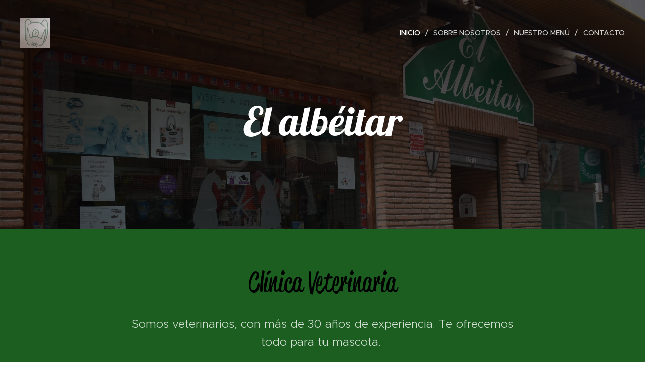

--- FILE ---
content_type: text/html; charset=UTF-8
request_url: https://www.clinicaveterinariaelalbeitararanda.com/
body_size: 20134
content:
<!DOCTYPE html>
<html class="no-js" prefix="og: https://ogp.me/ns#" lang="es">
<head><link rel="preconnect" href="https://duyn491kcolsw.cloudfront.net" crossorigin><link rel="preconnect" href="https://fonts.gstatic.com" crossorigin><meta charset="utf-8"><link rel="icon" href="https://duyn491kcolsw.cloudfront.net/files/2d/2di/2div3h.svg?ph=8c2fd79d47" type="image/svg+xml" sizes="any"><link rel="icon" href="https://duyn491kcolsw.cloudfront.net/files/07/07f/07fzq8.svg?ph=8c2fd79d47" type="image/svg+xml" sizes="16x16"><link rel="icon" href="https://duyn491kcolsw.cloudfront.net/files/1j/1j3/1j3767.ico?ph=8c2fd79d47"><link rel="apple-touch-icon" href="https://duyn491kcolsw.cloudfront.net/files/1j/1j3/1j3767.ico?ph=8c2fd79d47"><link rel="icon" href="https://duyn491kcolsw.cloudfront.net/files/1j/1j3/1j3767.ico?ph=8c2fd79d47">
    <meta http-equiv="X-UA-Compatible" content="IE=edge">
    <title>Elalbeitarveterinaria-com</title>
    <meta name="viewport" content="width=device-width,initial-scale=1">
    <meta name="msapplication-tap-highlight" content="no">
    
    <link href="https://duyn491kcolsw.cloudfront.net/files/0r/0rk/0rklmm.css?ph=8c2fd79d47" media="print" rel="stylesheet">
    <link href="https://duyn491kcolsw.cloudfront.net/files/2e/2e5/2e5qgh.css?ph=8c2fd79d47" media="screen and (min-width:100000em)" rel="stylesheet" data-type="cq" disabled>
    <link rel="stylesheet" href="https://duyn491kcolsw.cloudfront.net/files/41/41k/41kc5i.css?ph=8c2fd79d47"><link rel="stylesheet" href="https://duyn491kcolsw.cloudfront.net/files/3b/3b2/3b2e8e.css?ph=8c2fd79d47" media="screen and (min-width:37.5em)"><link rel="stylesheet" href="https://duyn491kcolsw.cloudfront.net/files/2v/2vp/2vpyx8.css?ph=8c2fd79d47" data-wnd_color_scheme_file=""><link rel="stylesheet" href="https://duyn491kcolsw.cloudfront.net/files/34/34q/34qmjb.css?ph=8c2fd79d47" data-wnd_color_scheme_desktop_file="" media="screen and (min-width:37.5em)" disabled=""><link rel="stylesheet" href="https://duyn491kcolsw.cloudfront.net/files/1f/1f6/1f6ftj.css?ph=8c2fd79d47" data-wnd_additive_color_file=""><link rel="stylesheet" href="https://duyn491kcolsw.cloudfront.net/files/3q/3qe/3qel8a.css?ph=8c2fd79d47" data-wnd_typography_file=""><link rel="stylesheet" href="https://duyn491kcolsw.cloudfront.net/files/1m/1m9/1m96rh.css?ph=8c2fd79d47" data-wnd_typography_desktop_file="" media="screen and (min-width:37.5em)" disabled=""><script>(()=>{let e=!1;const t=()=>{if(!e&&window.innerWidth>=600){for(let e=0,t=document.querySelectorAll('head > link[href*="css"][media="screen and (min-width:37.5em)"]');e<t.length;e++)t[e].removeAttribute("disabled");e=!0}};t(),window.addEventListener("resize",t),"container"in document.documentElement.style||fetch(document.querySelector('head > link[data-type="cq"]').getAttribute("href")).then((e=>{e.text().then((e=>{const t=document.createElement("style");document.head.appendChild(t),t.appendChild(document.createTextNode(e)),import("https://duyn491kcolsw.cloudfront.net/client/js.polyfill/container-query-polyfill.modern.js").then((()=>{let e=setInterval((function(){document.body&&(document.body.classList.add("cq-polyfill-loaded"),clearInterval(e))}),100)}))}))}))})()</script>
<link rel="preload stylesheet" href="https://duyn491kcolsw.cloudfront.net/files/2m/2m8/2m8msc.css?ph=8c2fd79d47" as="style"><meta name="description" content="Somos veterinarios, con más de 30 años de experiencia. Te ofrecemos todo para tu mascota."><meta name="keywords" content=""><meta name="generator" content="Webnode 2"><meta name="apple-mobile-web-app-capable" content="no"><meta name="apple-mobile-web-app-status-bar-style" content="black"><meta name="format-detection" content="telephone=no">

<meta property="og:url" content="https://www.clinicaveterinariaelalbeitararanda.com/"><meta property="og:title" content="Elalbeitarveterinaria-com"><meta property="og:type" content="article"><meta property="og:description" content="Somos veterinarios, con más de 30 años de experiencia. Te ofrecemos todo para tu mascota."><meta property="og:site_name" content="Elalbeitarveterinaria-com"><meta property="og:image" content="https://8c2fd79d47.clvaw-cdnwnd.com/3eaab5ddbf11a668fc0a624003bc58df/200000002-5c7d95c7dd/700/DSC_0486.JPG?ph=8c2fd79d47"><meta property="og:article:published_time" content="2025-08-06T00:00:00+0200"><meta name="robots" content="index,follow"><link rel="canonical" href="https://www.clinicaveterinariaelalbeitararanda.com/"><script>window.checkAndChangeSvgColor=function(c){try{var a=document.getElementById(c);if(a){c=[["border","borderColor"],["outline","outlineColor"],["color","color"]];for(var h,b,d,f=[],e=0,m=c.length;e<m;e++)if(h=window.getComputedStyle(a)[c[e][1]].replace(/\s/g,"").match(/^rgb[a]?\(([0-9]{1,3}),([0-9]{1,3}),([0-9]{1,3})/i)){b="";for(var g=1;3>=g;g++)b+=("0"+parseInt(h[g],10).toString(16)).slice(-2);"0"===b.charAt(0)&&(d=parseInt(b.substr(0,2),16),d=Math.max(16,d),b=d.toString(16)+b.slice(-4));f.push(c[e][0]+"="+b)}if(f.length){var k=a.getAttribute("data-src"),l=k+(0>k.indexOf("?")?"?":"&")+f.join("&");a.src!=l&&(a.src=l,a.outerHTML=a.outerHTML)}}}catch(n){}};</script><script>
		window._gtmDataLayer = window._gtmDataLayer || [];
		(function(w,d,s,l,i){w[l]=w[l]||[];w[l].push({'gtm.start':new Date().getTime(),event:'gtm.js'});
		var f=d.getElementsByTagName(s)[0],j=d.createElement(s),dl=l!='dataLayer'?'&l='+l:'';
		j.async=true;j.src='https://www.googletagmanager.com/gtm.js?id='+i+dl;f.parentNode.insertBefore(j,f);})
		(window,document,'script','_gtmDataLayer','GTM-542MMSL');</script></head>
<body class="l wt-home ac-h ac-i ac-n l-default l-d-none b-btn-sq b-btn-s-l b-btn-dn b-btn-bw-1 img-d-n img-t-o img-h-z line-solid b-e-ds lbox-d c-s-n hn-tbg wnd-free-bar-limited  wnd-fe"><noscript>
				<iframe
				 src="https://www.googletagmanager.com/ns.html?id=GTM-542MMSL"
				 height="0"
				 width="0"
				 style="display:none;visibility:hidden"
				 >
				 </iframe>
			</noscript>

<div class="wnd-page l-page cs-gray ac-damask t-t-fs-l t-t-fw-m t-t-sp-n t-t-d-n t-s-fs-s t-s-fw-m t-s-sp-n t-s-d-n t-p-fs-s t-p-fw-l t-p-sp-n t-h-fs-s t-h-fw-s t-h-sp-n t-bq-fs-m t-bq-fw-m t-bq-sp-n t-bq-d-l t-btn-fw-l t-nav-fw-l t-pd-fw-s t-nav-tt-u">
    <div class="l-w t cf t-02">
        <div class="l-bg cf">
            <div class="s-bg-l">
                
                
            </div>
        </div>
        <header class="l-h cf">
            <div class="sw cf">
	<div class="sw-c cf"><section data-space="true" class="s s-hn s-hn-default wnd-mt-classic wnd-na-c logo-classic sc-none   wnd-w-wide wnd-nh-l hn-no-bg sc-m hm-claims menu-delimiters-slash">
	<div class="s-w">
		<div class="s-o">

			<div class="s-bg">
                <div class="s-bg-l">
                    
                    
                </div>
			</div>

			<div class="h-w h-f wnd-fixed">

				<div class="n-l">
					<div class="s-c menu-nav">
						<div class="logo-block">
							<div class="b b-l logo logo-default logo-nb brandon-grotesque wnd-iar-1-1 logo-32 b-ls-l" id="wnd_LogoBlock_140915" data-wnd_mvc_type="wnd.fe.LogoBlock">
	<div class="b-l-c logo-content">
		

			<div class="b-l-image logo-image">
				<div class="b-l-image-w logo-image-cell">
                    <picture><source type="image/webp" srcset="https://8c2fd79d47.clvaw-cdnwnd.com/3eaab5ddbf11a668fc0a624003bc58df/200000035-a5b27a5b2b/450/Logo%20clinica.webp?ph=8c2fd79d47 450w, https://8c2fd79d47.clvaw-cdnwnd.com/3eaab5ddbf11a668fc0a624003bc58df/200000035-a5b27a5b2b/700/Logo%20clinica.webp?ph=8c2fd79d47 700w, https://8c2fd79d47.clvaw-cdnwnd.com/3eaab5ddbf11a668fc0a624003bc58df/200000035-a5b27a5b2b/Logo%20clinica.webp?ph=8c2fd79d47 1358w" sizes="(min-width: 600px) 450px, (min-width: 360px) calc(100vw * 0.8), 100vw" ><img src="https://8c2fd79d47.clvaw-cdnwnd.com/3eaab5ddbf11a668fc0a624003bc58df/200000001-af24aaf24c/Logo%20clinica.JPG?ph=8c2fd79d47" alt="" width="1358" height="1355" class="wnd-logo-img" ></picture>
				</div>
			</div>

			

			<div class="b-l-br logo-br"></div>

			<div class="b-l-text logo-text-wrapper">
				<div class="b-l-text-w logo-text">
					<span class="b-l-text-c logo-text-cell"></span>
				</div>
			</div>

		
	</div>
</div>
						</div>

						<div id="menu-slider">
							<div id="menu-block">
								<nav id="menu"><div class="menu-font menu-wrapper">
	<a href="#" class="menu-close" rel="nofollow" title="Close Menu"></a>
	<ul role="menubar" aria-label="Menú" class="level-1">
		<li role="none" class="wnd-active   wnd-homepage">
			<a class="menu-item" role="menuitem" href="/home/"><span class="menu-item-text">Inicio</span></a>
			
		</li><li role="none">
			<a class="menu-item" role="menuitem" href="/sobre-nosotros/"><span class="menu-item-text">Sobre nosotros</span></a>
			
		</li><li role="none">
			<a class="menu-item" role="menuitem" href="/nuestro-menu/"><span class="menu-item-text">Nuestro menú</span></a>
			
		</li><li role="none">
			<a class="menu-item" role="menuitem" href="/contacto/"><span class="menu-item-text">Contacto</span></a>
			
		</li>
	</ul>
	<span class="more-text">Más</span>
</div></nav>
							</div>
						</div>

						<div class="cart-and-mobile">
							
							

							<div id="menu-mobile">
								<a href="#" id="menu-submit"><span></span>Menú</a>
							</div>
						</div>

					</div>
				</div>

			</div>

		</div>
	</div>
</section></div>
</div>
        </header>
        <main class="l-m cf">
            <div class="sw cf">
	<div class="sw-c cf"><section class="s s-hm s-hm-claims cf sc-m wnd-background-image  wnd-w-wider wnd-s-high wnd-h-50 wnd-nh-l wnd-p-cc hn-no-bg hn-default">
	<div class="s-w cf">
		<div class="s-o cf">
			<div class="s-bg">
                <div class="s-bg-l wnd-background-image fx-none bgpos-top-center bgatt-scroll overlay-black">
                    <picture><source type="image/webp" srcset="https://8c2fd79d47.clvaw-cdnwnd.com/3eaab5ddbf11a668fc0a624003bc58df/200000034-8153181536/700/DSC_0486-0.webp?ph=8c2fd79d47 700w, https://8c2fd79d47.clvaw-cdnwnd.com/3eaab5ddbf11a668fc0a624003bc58df/200000034-8153181536/DSC_0486-0.webp?ph=8c2fd79d47 1920w, https://8c2fd79d47.clvaw-cdnwnd.com/3eaab5ddbf11a668fc0a624003bc58df/200000034-8153181536/DSC_0486-0.webp?ph=8c2fd79d47 2x" sizes="100vw" ><img src="https://8c2fd79d47.clvaw-cdnwnd.com/3eaab5ddbf11a668fc0a624003bc58df/200000018-35cac35cb0/DSC_0486-0.JPG?ph=8c2fd79d47" width="1920" height="1280" alt="" fetchpriority="high" ></picture>
                    
                </div>
			</div>
			<div class="h-c s-c">
				<div class="h-c-b">
					<div class="h-c-b-i">
						<h1 class="claim cf"><span class="sit b claim-default claim-nb lobster claim-80">
	<span class="sit-w"><span class="sit-c">El albéitar</span></span>
</span></h1>
						<h3 class="claim cf"><span class="sit b claim-bg claim-wb roboto claim-18">
	<span class="sit-w"><span class="sit-c"></span></span>
</span></h3>
					</div>
				</div>
			</div>
		</div>
	</div>
</section><section class="s s-basic cf sc-m wnd-background-solid  wnd-w-narrow wnd-s-normal wnd-h-auto">
	<div class="s-w cf">
		<div class="s-o s-fs cf">
			<div class="s-bg cf">
				<div class="s-bg-l" style="background-color:#1B5E20">
                    
					
				</div>
			</div>
			<div class="s-c s-fs cf">
				<div class="ez cf wnd-no-cols">
	<div class="ez-c"><div class="b b-text cf">
	<div class="b-c b-text-c b-s b-s-t60 b-s-b60 b-cs cf"><h1 class="wnd-align-center"><font class="wsw-02"><strong></strong><font class="wsw-15"><font class="wsw-02">Clínica Veterinaria<br></font></font></font></h1><div align="center"><p><font class="wnd-font-size-120">Somos veterinarios, con más de 30 años de experiencia. Te ofrecemos todo para tu mascota.&nbsp; <br></font></p></div><div><p style="margin-left: 4em; margin-right: 4em;"><br>&nbsp;</p> </div></div>
</div></div>
</div>
			</div>
		</div>
	</div>
</section><section class="s s-hc s-hc-claim cf sc-m wnd-background-image  wnd-w-narrow wnd-s-higher wnd-hh-auto wnd-p-cc">
	<div class="s-w cf">
		<div class="s-o cf">
			<div class="s-bg cf">
                <div class="s-bg-l wnd-background-image fx-none bgpos-center-center bgatt-scroll overlay-black">
                    <picture><img src="https://duyn491kcolsw.cloudfront.net/files/2w/2wp/2wpwgl.jpg?ph=8c2fd79d47" width="1920" height="1081" alt="" loading="lazy" ></picture>
                    
                </div>
			</div>
			<div class="s-c cf">
				<div class="s-hc-c">
					<h1 class="s-hc-claim claim i-a"><span class="sit b claim-borders claim-nb lobster claim-64">
	<span class="sit-w"><span class="sit-c">Servicios veterinarios</span></span>
</span></h1>
				</div>
			</div>
		</div>
	</div>
</section><section class="s s-basic cf sc-ml wnd-background-solid  wnd-w-narrow wnd-s-normal wnd-h-auto">
	<div class="s-w cf">
		<div class="s-o s-fs cf">
			<div class="s-bg cf">
				<div class="s-bg-l" style="background-color:#A5D6A7">
                    
					
				</div>
			</div>
			<div class="s-c s-fs cf">
				<div class="ez cf wnd-no-cols">
	<div class="ez-c"><div class="mt mt-pricelist b-s cf">
	<div class="mt-c cf">
		<div class="mt-i cf">
			<div class="mt-i-c cf mt-border line-color">
				<div class="b b-text cf">
	<div class="b-c b-text-c b-s b-s-t60 b-s-b60 b-cs cf"><strong>ECOGRAFÍA Y RADIOLOGIA<br></strong></div>
</div>
				<div class="b b-text cf">
	<div class="b-c b-text-c b-s b-s-t60 b-s-b60 b-cs cf"></div>
</div>
			</div>
		</div><div class="mt-i cf">
			<div class="mt-i-c cf mt-border line-color">
				<div class="b b-text cf">
	<div class="b-c b-text-c b-s b-s-t60 b-s-b60 b-cs cf"><strong></strong><p><strong>CIRUGIA, MEDICINA INTERNA, LIMPIEZA DENTAL</strong><br></p></div>
</div>
				<div class="b b-text cf">
	<div class="b-c b-text-c b-s b-s-t60 b-s-b60 b-cs cf"></div>
</div>
			</div>
		</div><div class="mt-i cf">
			<div class="mt-i-c cf mt-border line-color">
				<div class="b b-text cf">
	<div class="b-c b-text-c b-s b-s-t60 b-s-b60 b-cs cf"><strong>ANALISIS CLÍNICOS, MICROBIOLOGIA, HORMONAS</strong><br></div>
</div>
				<div class="b b-text cf">
	<div class="b-c b-text-c b-s b-s-t60 b-s-b60 b-cs cf"></div>
</div>
			</div>
		</div><div class="mt-i cf">
			<div class="mt-i-c cf mt-border line-color">
				<div class="b b-text cf">
	<div class="b-c b-text-c b-s b-s-t60 b-s-b60 b-cs cf"></div>
</div>
				<div class="b b-text cf">
	<div class="b-c b-text-c b-s b-s-t60 b-s-b60 b-cs cf"></div>
</div>
			</div>
		</div><div class="mt-i cf">
			<div class="mt-i-c cf mt-border line-color">
				<div class="b b-text cf">
	<div class="b-c b-text-c b-s b-s-t60 b-s-b60 b-cs cf"><p><strong>NUEVO SERVICIO: CÉLULAS MADRE EN GEL PLAQUETAR PARA REGENERAR CARTÍLAGO DE ARTICULACIÓN RODILLA, HOMBRO. PARA CERRAR HERIDAS Y ÚLCERAS TÓRPIDAS</strong></p></div>
</div>
				<div class="b b-text cf">
	<div class="b-c b-text-c b-s b-s-t60 b-s-b60 b-cs cf"></div>
</div>
			</div>
		</div><div class="mt-i cf">
			<div class="mt-i-c cf mt-border line-color">
				<div class="b b-text cf">
	<div class="b-c b-text-c b-s b-s-t60 b-s-b60 b-cs cf"><div align="left"><p><strong>TIENDA ESPECIALIZADA EN TODO TIPO DE MASCOTAS. ARPPE, ICA, IBAÑEZ SETTER BAKIO</strong><br></p><p><br></p></div></div>
</div>
				<div class="b b-text cf">
	<div class="b-c b-text-c b-s b-s-t60 b-s-b60 b-cs cf"></div>
</div>
			</div>
		</div><div class="mt-i cf">
			<div class="mt-i-c cf mt-border line-color">
				<div class="b b-text cf">
	<div class="b-c b-text-c b-s b-s-t60 b-s-b60 b-cs cf"><p><em><strong>TODO TIPO DE PIENSO Y ALIMENTACION. PIENSOS OWNAT, HILL´S, HPM VIRBAC, ROYAL CANIN</strong></em><br></p></div>
</div>
				<div class="b b-text cf">
	<div class="b-c b-text-c b-s b-s-t60 b-s-b60 b-cs cf"></div>
</div>
			</div>
		</div>
	</div>
</div><div class="b b-text cf">
	<div class="b-c b-text-c b-s b-s-t60 b-s-b60 b-cs cf"><p>PELUQUERÍA CANINA Y FELINA</p></div>
</div></div>
</div>
			</div>
		</div>
	</div>
</section><section class="s s-basic cf sc-w   wnd-w-narrow wnd-s-normal wnd-h-auto">
	<div class="s-w cf">
		<div class="s-o s-fs cf">
			<div class="s-bg cf">
				<div class="s-bg-l">
                    
					
				</div>
			</div>
			<div class="s-c s-fs cf">
				<div class="ez cf wnd-no-cols">
	<div class="ez-c"><div class="b b-text cf">
	<div class="b-c b-text-c b-s b-s-t60 b-s-b60 b-cs cf"><h1 class="wnd-align-center"><font class="wsw-37">ANALISIS DE AGUA (microbiológico y bioquíco)</font></h1><div><p><br /></p></div></div>
</div></div>
</div>
			</div>
		</div>
	</div>
</section><section class="s s-hc s-hc-claim cf sc-m wnd-background-image  wnd-w-narrow wnd-s-higher wnd-hh-auto wnd-p-cc">
	<div class="s-w cf">
		<div class="s-o cf">
			<div class="s-bg cf">
                <div class="s-bg-l wnd-background-image fx-none bgpos-center-center bgatt-scroll overlay-black">
                    <picture><img src="https://duyn491kcolsw.cloudfront.net/files/1b/1bs/1bsl6q.jpg?ph=8c2fd79d47" width="1920" height="1281" alt="" loading="lazy" ></picture>
                    
                </div>
			</div>
			<div class="s-c cf">
				<div class="s-hc-c">
					<h1 class="s-hc-claim claim i-a"><span class="sit b claim-borders claim-nb lobster claim-64">
	<span class="sit-w"><span class="sit-c">Contacto y urgencias veterinarias</span></span>
</span></h1>
				</div>
			</div>
		</div>
	</div>
</section><section class="s s-basic cf sc-w   wnd-w-narrow wnd-s-normal wnd-h-auto">
	<div class="s-w cf">
		<div class="s-o s-fs cf">
			<div class="s-bg cf">
				<div class="s-bg-l">
                    
					
				</div>
			</div>
			<div class="s-c s-fs cf">
				<div class="ez cf wnd-no-cols">
	<div class="ez-c"><div class="b b-text cf">
	<div class="b-c b-text-c b-s b-s-t60 b-s-b60 b-cs cf"><p align="center"><font class="wnd-font-size-120"><strong><font class="wsw-02 wnd-font-size-160">947 51 23 50&nbsp; </font></strong></font><br></p><p align="center"><font class="wnd-font-size-160"><strong><font class="wsw-41"><font class="wnd-font-size-110">URGENCIAS</font> <font class="wnd-font-size-110">24H </font></font></strong></font><font class="wnd-font-size-190"><font class="wsw-02"><strong>636 597 724</strong></font></font></p><p align="center"><font class="wnd-font-size-190"><font class="wsw-02"><strong><font class="wsw-41">E-mail </font>s.reve@hotmail.com<br></strong></font></font></p></div>
</div><div class="gal-app b-gal b b-s" id="wnd_PhotoGalleryBlock_232942" data-content="{&quot;variant&quot;:&quot;default&quot;,&quot;gridCount&quot;:3,&quot;id&quot;:&quot;wnd_PhotoGalleryBlock_232942&quot;,&quot;items&quot;:[{&quot;id&quot;:200000002,&quot;title&quot;:&quot;&quot;,&quot;orientation&quot;:&quot;landscape&quot;,&quot;aspectRatio&quot;:&quot;3:2&quot;,&quot;size&quot;:{&quot;width&quot;:1920,&quot;height&quot;:1280},&quot;img&quot;:{&quot;mimeType&quot;:&quot;image/jpeg&quot;,&quot;src&quot;:&quot;https://8c2fd79d47.clvaw-cdnwnd.com/3eaab5ddbf11a668fc0a624003bc58df/200000002-5c7d95c7dd/DSC_0486.JPG?ph=8c2fd79d47&quot;},&quot;sources&quot;:[{&quot;mimeType&quot;:&quot;image/jpeg&quot;,&quot;sizes&quot;:[{&quot;width&quot;:450,&quot;height&quot;:300,&quot;src&quot;:&quot;https://8c2fd79d47.clvaw-cdnwnd.com/3eaab5ddbf11a668fc0a624003bc58df/200000002-5c7d95c7dd/450/DSC_0486.JPG?ph=8c2fd79d47&quot;},{&quot;width&quot;:700,&quot;height&quot;:467,&quot;src&quot;:&quot;https://8c2fd79d47.clvaw-cdnwnd.com/3eaab5ddbf11a668fc0a624003bc58df/200000002-5c7d95c7dd/700/DSC_0486.JPG?ph=8c2fd79d47&quot;},{&quot;width&quot;:1920,&quot;height&quot;:1280,&quot;src&quot;:&quot;https://8c2fd79d47.clvaw-cdnwnd.com/3eaab5ddbf11a668fc0a624003bc58df/200000002-5c7d95c7dd/DSC_0486.JPG?ph=8c2fd79d47&quot;}]},{&quot;mimeType&quot;:&quot;image/webp&quot;,&quot;sizes&quot;:[{&quot;width&quot;:450,&quot;height&quot;:300,&quot;src&quot;:&quot;https://8c2fd79d47.clvaw-cdnwnd.com/3eaab5ddbf11a668fc0a624003bc58df/200000019-c08f0c08f3/450/DSC_0486.webp?ph=8c2fd79d47&quot;},{&quot;width&quot;:700,&quot;height&quot;:467,&quot;src&quot;:&quot;https://8c2fd79d47.clvaw-cdnwnd.com/3eaab5ddbf11a668fc0a624003bc58df/200000019-c08f0c08f3/700/DSC_0486.webp?ph=8c2fd79d47&quot;},{&quot;width&quot;:1920,&quot;height&quot;:1280,&quot;src&quot;:&quot;https://8c2fd79d47.clvaw-cdnwnd.com/3eaab5ddbf11a668fc0a624003bc58df/200000019-c08f0c08f3/DSC_0486.webp?ph=8c2fd79d47&quot;}]}]},{&quot;id&quot;:200000009,&quot;title&quot;:&quot;&quot;,&quot;orientation&quot;:&quot;landscape&quot;,&quot;aspectRatio&quot;:&quot;3:2&quot;,&quot;size&quot;:{&quot;width&quot;:1920,&quot;height&quot;:1280},&quot;img&quot;:{&quot;mimeType&quot;:&quot;image/jpeg&quot;,&quot;src&quot;:&quot;https://8c2fd79d47.clvaw-cdnwnd.com/3eaab5ddbf11a668fc0a624003bc58df/200000009-43c5743c59/DSC_0488.JPG?ph=8c2fd79d47&quot;},&quot;sources&quot;:[{&quot;mimeType&quot;:&quot;image/jpeg&quot;,&quot;sizes&quot;:[{&quot;width&quot;:450,&quot;height&quot;:300,&quot;src&quot;:&quot;https://8c2fd79d47.clvaw-cdnwnd.com/3eaab5ddbf11a668fc0a624003bc58df/200000009-43c5743c59/450/DSC_0488.JPG?ph=8c2fd79d47&quot;},{&quot;width&quot;:700,&quot;height&quot;:467,&quot;src&quot;:&quot;https://8c2fd79d47.clvaw-cdnwnd.com/3eaab5ddbf11a668fc0a624003bc58df/200000009-43c5743c59/700/DSC_0488.JPG?ph=8c2fd79d47&quot;},{&quot;width&quot;:1920,&quot;height&quot;:1280,&quot;src&quot;:&quot;https://8c2fd79d47.clvaw-cdnwnd.com/3eaab5ddbf11a668fc0a624003bc58df/200000009-43c5743c59/DSC_0488.JPG?ph=8c2fd79d47&quot;}]},{&quot;mimeType&quot;:&quot;image/webp&quot;,&quot;sizes&quot;:[{&quot;width&quot;:450,&quot;height&quot;:300,&quot;src&quot;:&quot;https://8c2fd79d47.clvaw-cdnwnd.com/3eaab5ddbf11a668fc0a624003bc58df/200000020-84b7e84b81/450/DSC_0488.webp?ph=8c2fd79d47&quot;},{&quot;width&quot;:700,&quot;height&quot;:467,&quot;src&quot;:&quot;https://8c2fd79d47.clvaw-cdnwnd.com/3eaab5ddbf11a668fc0a624003bc58df/200000020-84b7e84b81/700/DSC_0488.webp?ph=8c2fd79d47&quot;},{&quot;width&quot;:1920,&quot;height&quot;:1280,&quot;src&quot;:&quot;https://8c2fd79d47.clvaw-cdnwnd.com/3eaab5ddbf11a668fc0a624003bc58df/200000020-84b7e84b81/DSC_0488.webp?ph=8c2fd79d47&quot;}]}]},{&quot;id&quot;:200000003,&quot;title&quot;:&quot;&quot;,&quot;orientation&quot;:&quot;landscape&quot;,&quot;aspectRatio&quot;:&quot;3:2&quot;,&quot;size&quot;:{&quot;width&quot;:1920,&quot;height&quot;:1280},&quot;img&quot;:{&quot;mimeType&quot;:&quot;image/jpeg&quot;,&quot;src&quot;:&quot;https://8c2fd79d47.clvaw-cdnwnd.com/3eaab5ddbf11a668fc0a624003bc58df/200000003-2b2922b294/DSC_0489.JPG?ph=8c2fd79d47&quot;},&quot;sources&quot;:[{&quot;mimeType&quot;:&quot;image/jpeg&quot;,&quot;sizes&quot;:[{&quot;width&quot;:450,&quot;height&quot;:300,&quot;src&quot;:&quot;https://8c2fd79d47.clvaw-cdnwnd.com/3eaab5ddbf11a668fc0a624003bc58df/200000003-2b2922b294/450/DSC_0489.JPG?ph=8c2fd79d47&quot;},{&quot;width&quot;:700,&quot;height&quot;:467,&quot;src&quot;:&quot;https://8c2fd79d47.clvaw-cdnwnd.com/3eaab5ddbf11a668fc0a624003bc58df/200000003-2b2922b294/700/DSC_0489.JPG?ph=8c2fd79d47&quot;},{&quot;width&quot;:1920,&quot;height&quot;:1280,&quot;src&quot;:&quot;https://8c2fd79d47.clvaw-cdnwnd.com/3eaab5ddbf11a668fc0a624003bc58df/200000003-2b2922b294/DSC_0489.JPG?ph=8c2fd79d47&quot;}]},{&quot;mimeType&quot;:&quot;image/webp&quot;,&quot;sizes&quot;:[{&quot;width&quot;:450,&quot;height&quot;:300,&quot;src&quot;:&quot;https://8c2fd79d47.clvaw-cdnwnd.com/3eaab5ddbf11a668fc0a624003bc58df/200000021-7e83c7e83f/450/DSC_0489.webp?ph=8c2fd79d47&quot;},{&quot;width&quot;:700,&quot;height&quot;:467,&quot;src&quot;:&quot;https://8c2fd79d47.clvaw-cdnwnd.com/3eaab5ddbf11a668fc0a624003bc58df/200000021-7e83c7e83f/700/DSC_0489.webp?ph=8c2fd79d47&quot;},{&quot;width&quot;:1920,&quot;height&quot;:1280,&quot;src&quot;:&quot;https://8c2fd79d47.clvaw-cdnwnd.com/3eaab5ddbf11a668fc0a624003bc58df/200000021-7e83c7e83f/DSC_0489.webp?ph=8c2fd79d47&quot;}]}]},{&quot;id&quot;:200000004,&quot;title&quot;:&quot;&quot;,&quot;orientation&quot;:&quot;landscape&quot;,&quot;aspectRatio&quot;:&quot;3:2&quot;,&quot;size&quot;:{&quot;width&quot;:1920,&quot;height&quot;:1280},&quot;img&quot;:{&quot;mimeType&quot;:&quot;image/jpeg&quot;,&quot;src&quot;:&quot;https://8c2fd79d47.clvaw-cdnwnd.com/3eaab5ddbf11a668fc0a624003bc58df/200000004-a7e79a7e7b/DSC_0494.JPG?ph=8c2fd79d47&quot;},&quot;sources&quot;:[{&quot;mimeType&quot;:&quot;image/jpeg&quot;,&quot;sizes&quot;:[{&quot;width&quot;:450,&quot;height&quot;:300,&quot;src&quot;:&quot;https://8c2fd79d47.clvaw-cdnwnd.com/3eaab5ddbf11a668fc0a624003bc58df/200000004-a7e79a7e7b/450/DSC_0494.JPG?ph=8c2fd79d47&quot;},{&quot;width&quot;:700,&quot;height&quot;:467,&quot;src&quot;:&quot;https://8c2fd79d47.clvaw-cdnwnd.com/3eaab5ddbf11a668fc0a624003bc58df/200000004-a7e79a7e7b/700/DSC_0494.JPG?ph=8c2fd79d47&quot;},{&quot;width&quot;:1920,&quot;height&quot;:1280,&quot;src&quot;:&quot;https://8c2fd79d47.clvaw-cdnwnd.com/3eaab5ddbf11a668fc0a624003bc58df/200000004-a7e79a7e7b/DSC_0494.JPG?ph=8c2fd79d47&quot;}]},{&quot;mimeType&quot;:&quot;image/webp&quot;,&quot;sizes&quot;:[{&quot;width&quot;:450,&quot;height&quot;:300,&quot;src&quot;:&quot;https://8c2fd79d47.clvaw-cdnwnd.com/3eaab5ddbf11a668fc0a624003bc58df/200000022-a16fea1701/450/DSC_0494.webp?ph=8c2fd79d47&quot;},{&quot;width&quot;:700,&quot;height&quot;:467,&quot;src&quot;:&quot;https://8c2fd79d47.clvaw-cdnwnd.com/3eaab5ddbf11a668fc0a624003bc58df/200000022-a16fea1701/700/DSC_0494.webp?ph=8c2fd79d47&quot;},{&quot;width&quot;:1920,&quot;height&quot;:1280,&quot;src&quot;:&quot;https://8c2fd79d47.clvaw-cdnwnd.com/3eaab5ddbf11a668fc0a624003bc58df/200000022-a16fea1701/DSC_0494.webp?ph=8c2fd79d47&quot;}]}]},{&quot;id&quot;:200000005,&quot;title&quot;:&quot;&quot;,&quot;orientation&quot;:&quot;landscape&quot;,&quot;aspectRatio&quot;:&quot;3:2&quot;,&quot;size&quot;:{&quot;width&quot;:1920,&quot;height&quot;:1280},&quot;img&quot;:{&quot;mimeType&quot;:&quot;image/jpeg&quot;,&quot;src&quot;:&quot;https://8c2fd79d47.clvaw-cdnwnd.com/3eaab5ddbf11a668fc0a624003bc58df/200000005-dfe9adfe9c/DSC_0497.JPG?ph=8c2fd79d47&quot;},&quot;sources&quot;:[{&quot;mimeType&quot;:&quot;image/jpeg&quot;,&quot;sizes&quot;:[{&quot;width&quot;:450,&quot;height&quot;:300,&quot;src&quot;:&quot;https://8c2fd79d47.clvaw-cdnwnd.com/3eaab5ddbf11a668fc0a624003bc58df/200000005-dfe9adfe9c/450/DSC_0497.JPG?ph=8c2fd79d47&quot;},{&quot;width&quot;:700,&quot;height&quot;:467,&quot;src&quot;:&quot;https://8c2fd79d47.clvaw-cdnwnd.com/3eaab5ddbf11a668fc0a624003bc58df/200000005-dfe9adfe9c/700/DSC_0497.JPG?ph=8c2fd79d47&quot;},{&quot;width&quot;:1920,&quot;height&quot;:1280,&quot;src&quot;:&quot;https://8c2fd79d47.clvaw-cdnwnd.com/3eaab5ddbf11a668fc0a624003bc58df/200000005-dfe9adfe9c/DSC_0497.JPG?ph=8c2fd79d47&quot;}]},{&quot;mimeType&quot;:&quot;image/webp&quot;,&quot;sizes&quot;:[{&quot;width&quot;:450,&quot;height&quot;:300,&quot;src&quot;:&quot;https://8c2fd79d47.clvaw-cdnwnd.com/3eaab5ddbf11a668fc0a624003bc58df/200000023-8db378db3a/450/DSC_0497.webp?ph=8c2fd79d47&quot;},{&quot;width&quot;:700,&quot;height&quot;:467,&quot;src&quot;:&quot;https://8c2fd79d47.clvaw-cdnwnd.com/3eaab5ddbf11a668fc0a624003bc58df/200000023-8db378db3a/700/DSC_0497.webp?ph=8c2fd79d47&quot;},{&quot;width&quot;:1920,&quot;height&quot;:1280,&quot;src&quot;:&quot;https://8c2fd79d47.clvaw-cdnwnd.com/3eaab5ddbf11a668fc0a624003bc58df/200000023-8db378db3a/DSC_0497.webp?ph=8c2fd79d47&quot;}]}]},{&quot;id&quot;:200000006,&quot;title&quot;:&quot;&quot;,&quot;orientation&quot;:&quot;landscape&quot;,&quot;aspectRatio&quot;:&quot;3:2&quot;,&quot;size&quot;:{&quot;width&quot;:1920,&quot;height&quot;:1280},&quot;img&quot;:{&quot;mimeType&quot;:&quot;image/jpeg&quot;,&quot;src&quot;:&quot;https://8c2fd79d47.clvaw-cdnwnd.com/3eaab5ddbf11a668fc0a624003bc58df/200000006-9f4e09f4e2/DSC_0498.JPG?ph=8c2fd79d47&quot;},&quot;sources&quot;:[{&quot;mimeType&quot;:&quot;image/jpeg&quot;,&quot;sizes&quot;:[{&quot;width&quot;:450,&quot;height&quot;:300,&quot;src&quot;:&quot;https://8c2fd79d47.clvaw-cdnwnd.com/3eaab5ddbf11a668fc0a624003bc58df/200000006-9f4e09f4e2/450/DSC_0498.JPG?ph=8c2fd79d47&quot;},{&quot;width&quot;:700,&quot;height&quot;:467,&quot;src&quot;:&quot;https://8c2fd79d47.clvaw-cdnwnd.com/3eaab5ddbf11a668fc0a624003bc58df/200000006-9f4e09f4e2/700/DSC_0498.JPG?ph=8c2fd79d47&quot;},{&quot;width&quot;:1920,&quot;height&quot;:1280,&quot;src&quot;:&quot;https://8c2fd79d47.clvaw-cdnwnd.com/3eaab5ddbf11a668fc0a624003bc58df/200000006-9f4e09f4e2/DSC_0498.JPG?ph=8c2fd79d47&quot;}]},{&quot;mimeType&quot;:&quot;image/webp&quot;,&quot;sizes&quot;:[{&quot;width&quot;:450,&quot;height&quot;:300,&quot;src&quot;:&quot;https://8c2fd79d47.clvaw-cdnwnd.com/3eaab5ddbf11a668fc0a624003bc58df/200000024-0bbe40bbe7/450/DSC_0498.webp?ph=8c2fd79d47&quot;},{&quot;width&quot;:700,&quot;height&quot;:467,&quot;src&quot;:&quot;https://8c2fd79d47.clvaw-cdnwnd.com/3eaab5ddbf11a668fc0a624003bc58df/200000024-0bbe40bbe7/700/DSC_0498.webp?ph=8c2fd79d47&quot;},{&quot;width&quot;:1920,&quot;height&quot;:1280,&quot;src&quot;:&quot;https://8c2fd79d47.clvaw-cdnwnd.com/3eaab5ddbf11a668fc0a624003bc58df/200000024-0bbe40bbe7/DSC_0498.webp?ph=8c2fd79d47&quot;}]}]},{&quot;id&quot;:200000007,&quot;title&quot;:&quot;&quot;,&quot;orientation&quot;:&quot;landscape&quot;,&quot;aspectRatio&quot;:&quot;3:2&quot;,&quot;size&quot;:{&quot;width&quot;:1920,&quot;height&quot;:1280},&quot;img&quot;:{&quot;mimeType&quot;:&quot;image/jpeg&quot;,&quot;src&quot;:&quot;https://8c2fd79d47.clvaw-cdnwnd.com/3eaab5ddbf11a668fc0a624003bc58df/200000007-cb60ecb610/DSC_0502.JPG?ph=8c2fd79d47&quot;},&quot;sources&quot;:[{&quot;mimeType&quot;:&quot;image/jpeg&quot;,&quot;sizes&quot;:[{&quot;width&quot;:450,&quot;height&quot;:300,&quot;src&quot;:&quot;https://8c2fd79d47.clvaw-cdnwnd.com/3eaab5ddbf11a668fc0a624003bc58df/200000007-cb60ecb610/450/DSC_0502.JPG?ph=8c2fd79d47&quot;},{&quot;width&quot;:700,&quot;height&quot;:467,&quot;src&quot;:&quot;https://8c2fd79d47.clvaw-cdnwnd.com/3eaab5ddbf11a668fc0a624003bc58df/200000007-cb60ecb610/700/DSC_0502.JPG?ph=8c2fd79d47&quot;},{&quot;width&quot;:1920,&quot;height&quot;:1280,&quot;src&quot;:&quot;https://8c2fd79d47.clvaw-cdnwnd.com/3eaab5ddbf11a668fc0a624003bc58df/200000007-cb60ecb610/DSC_0502.JPG?ph=8c2fd79d47&quot;}]},{&quot;mimeType&quot;:&quot;image/webp&quot;,&quot;sizes&quot;:[{&quot;width&quot;:450,&quot;height&quot;:300,&quot;src&quot;:&quot;https://8c2fd79d47.clvaw-cdnwnd.com/3eaab5ddbf11a668fc0a624003bc58df/200000025-787387873b/450/DSC_0502.webp?ph=8c2fd79d47&quot;},{&quot;width&quot;:700,&quot;height&quot;:467,&quot;src&quot;:&quot;https://8c2fd79d47.clvaw-cdnwnd.com/3eaab5ddbf11a668fc0a624003bc58df/200000025-787387873b/700/DSC_0502.webp?ph=8c2fd79d47&quot;},{&quot;width&quot;:1920,&quot;height&quot;:1280,&quot;src&quot;:&quot;https://8c2fd79d47.clvaw-cdnwnd.com/3eaab5ddbf11a668fc0a624003bc58df/200000025-787387873b/DSC_0502.webp?ph=8c2fd79d47&quot;}]}]},{&quot;id&quot;:200000036,&quot;title&quot;:&quot;&quot;,&quot;orientation&quot;:&quot;landscape&quot;,&quot;aspectRatio&quot;:&quot;16:9&quot;,&quot;size&quot;:{&quot;width&quot;:1600,&quot;height&quot;:900},&quot;img&quot;:{&quot;mimeType&quot;:&quot;image/jpeg&quot;,&quot;src&quot;:&quot;https://8c2fd79d47.clvaw-cdnwnd.com/3eaab5ddbf11a668fc0a624003bc58df/200000036-ab83bab83c/GetAttachmentThumbnail.jpeg?ph=8c2fd79d47&quot;},&quot;sources&quot;:[{&quot;mimeType&quot;:&quot;image/jpeg&quot;,&quot;sizes&quot;:[{&quot;width&quot;:450,&quot;height&quot;:253,&quot;src&quot;:&quot;https://8c2fd79d47.clvaw-cdnwnd.com/3eaab5ddbf11a668fc0a624003bc58df/200000036-ab83bab83c/450/GetAttachmentThumbnail.jpeg?ph=8c2fd79d47&quot;},{&quot;width&quot;:700,&quot;height&quot;:394,&quot;src&quot;:&quot;https://8c2fd79d47.clvaw-cdnwnd.com/3eaab5ddbf11a668fc0a624003bc58df/200000036-ab83bab83c/700/GetAttachmentThumbnail.jpeg?ph=8c2fd79d47&quot;},{&quot;width&quot;:1600,&quot;height&quot;:900,&quot;src&quot;:&quot;https://8c2fd79d47.clvaw-cdnwnd.com/3eaab5ddbf11a668fc0a624003bc58df/200000036-ab83bab83c/GetAttachmentThumbnail.jpeg?ph=8c2fd79d47&quot;}]},{&quot;mimeType&quot;:&quot;image/webp&quot;,&quot;sizes&quot;:[{&quot;width&quot;:450,&quot;height&quot;:253,&quot;src&quot;:&quot;https://8c2fd79d47.clvaw-cdnwnd.com/3eaab5ddbf11a668fc0a624003bc58df/200000037-969ff96a02/450/GetAttachmentThumbnail.webp?ph=8c2fd79d47&quot;},{&quot;width&quot;:700,&quot;height&quot;:394,&quot;src&quot;:&quot;https://8c2fd79d47.clvaw-cdnwnd.com/3eaab5ddbf11a668fc0a624003bc58df/200000037-969ff96a02/700/GetAttachmentThumbnail.webp?ph=8c2fd79d47&quot;},{&quot;width&quot;:1600,&quot;height&quot;:900,&quot;src&quot;:&quot;https://8c2fd79d47.clvaw-cdnwnd.com/3eaab5ddbf11a668fc0a624003bc58df/200000037-969ff96a02/GetAttachmentThumbnail.webp?ph=8c2fd79d47&quot;}]}]},{&quot;id&quot;:200000016,&quot;title&quot;:&quot;&quot;,&quot;orientation&quot;:&quot;landscape&quot;,&quot;aspectRatio&quot;:&quot;3:2&quot;,&quot;size&quot;:{&quot;width&quot;:1920,&quot;height&quot;:1280},&quot;img&quot;:{&quot;mimeType&quot;:&quot;image/jpeg&quot;,&quot;src&quot;:&quot;https://8c2fd79d47.clvaw-cdnwnd.com/3eaab5ddbf11a668fc0a624003bc58df/200000016-1f5261f528/DSC_0517.JPG?ph=8c2fd79d47&quot;},&quot;sources&quot;:[{&quot;mimeType&quot;:&quot;image/jpeg&quot;,&quot;sizes&quot;:[{&quot;width&quot;:450,&quot;height&quot;:300,&quot;src&quot;:&quot;https://8c2fd79d47.clvaw-cdnwnd.com/3eaab5ddbf11a668fc0a624003bc58df/200000016-1f5261f528/450/DSC_0517.JPG?ph=8c2fd79d47&quot;},{&quot;width&quot;:700,&quot;height&quot;:467,&quot;src&quot;:&quot;https://8c2fd79d47.clvaw-cdnwnd.com/3eaab5ddbf11a668fc0a624003bc58df/200000016-1f5261f528/700/DSC_0517.JPG?ph=8c2fd79d47&quot;},{&quot;width&quot;:1920,&quot;height&quot;:1280,&quot;src&quot;:&quot;https://8c2fd79d47.clvaw-cdnwnd.com/3eaab5ddbf11a668fc0a624003bc58df/200000016-1f5261f528/DSC_0517.JPG?ph=8c2fd79d47&quot;}]},{&quot;mimeType&quot;:&quot;image/webp&quot;,&quot;sizes&quot;:[{&quot;width&quot;:450,&quot;height&quot;:300,&quot;src&quot;:&quot;https://8c2fd79d47.clvaw-cdnwnd.com/3eaab5ddbf11a668fc0a624003bc58df/200000032-eb5deeb5e2/450/DSC_0517.webp?ph=8c2fd79d47&quot;},{&quot;width&quot;:700,&quot;height&quot;:467,&quot;src&quot;:&quot;https://8c2fd79d47.clvaw-cdnwnd.com/3eaab5ddbf11a668fc0a624003bc58df/200000032-eb5deeb5e2/700/DSC_0517.webp?ph=8c2fd79d47&quot;},{&quot;width&quot;:1920,&quot;height&quot;:1280,&quot;src&quot;:&quot;https://8c2fd79d47.clvaw-cdnwnd.com/3eaab5ddbf11a668fc0a624003bc58df/200000032-eb5deeb5e2/DSC_0517.webp?ph=8c2fd79d47&quot;}]}]},{&quot;id&quot;:200000017,&quot;title&quot;:&quot;&quot;,&quot;orientation&quot;:&quot;landscape&quot;,&quot;aspectRatio&quot;:&quot;3:2&quot;,&quot;size&quot;:{&quot;width&quot;:1920,&quot;height&quot;:1280},&quot;img&quot;:{&quot;mimeType&quot;:&quot;image/jpeg&quot;,&quot;src&quot;:&quot;https://8c2fd79d47.clvaw-cdnwnd.com/3eaab5ddbf11a668fc0a624003bc58df/200000017-abcfeabd01/DSC_0516.JPG?ph=8c2fd79d47&quot;},&quot;sources&quot;:[{&quot;mimeType&quot;:&quot;image/jpeg&quot;,&quot;sizes&quot;:[{&quot;width&quot;:450,&quot;height&quot;:300,&quot;src&quot;:&quot;https://8c2fd79d47.clvaw-cdnwnd.com/3eaab5ddbf11a668fc0a624003bc58df/200000017-abcfeabd01/450/DSC_0516.JPG?ph=8c2fd79d47&quot;},{&quot;width&quot;:700,&quot;height&quot;:467,&quot;src&quot;:&quot;https://8c2fd79d47.clvaw-cdnwnd.com/3eaab5ddbf11a668fc0a624003bc58df/200000017-abcfeabd01/700/DSC_0516.JPG?ph=8c2fd79d47&quot;},{&quot;width&quot;:1920,&quot;height&quot;:1280,&quot;src&quot;:&quot;https://8c2fd79d47.clvaw-cdnwnd.com/3eaab5ddbf11a668fc0a624003bc58df/200000017-abcfeabd01/DSC_0516.JPG?ph=8c2fd79d47&quot;}]},{&quot;mimeType&quot;:&quot;image/webp&quot;,&quot;sizes&quot;:[{&quot;width&quot;:450,&quot;height&quot;:300,&quot;src&quot;:&quot;https://8c2fd79d47.clvaw-cdnwnd.com/3eaab5ddbf11a668fc0a624003bc58df/200000033-245872458c/450/DSC_0516.webp?ph=8c2fd79d47&quot;},{&quot;width&quot;:700,&quot;height&quot;:467,&quot;src&quot;:&quot;https://8c2fd79d47.clvaw-cdnwnd.com/3eaab5ddbf11a668fc0a624003bc58df/200000033-245872458c/700/DSC_0516.webp?ph=8c2fd79d47&quot;},{&quot;width&quot;:1920,&quot;height&quot;:1280,&quot;src&quot;:&quot;https://8c2fd79d47.clvaw-cdnwnd.com/3eaab5ddbf11a668fc0a624003bc58df/200000033-245872458c/DSC_0516.webp?ph=8c2fd79d47&quot;}]}]},{&quot;id&quot;:200000008,&quot;title&quot;:&quot;&quot;,&quot;orientation&quot;:&quot;landscape&quot;,&quot;aspectRatio&quot;:&quot;3:2&quot;,&quot;size&quot;:{&quot;width&quot;:1920,&quot;height&quot;:1280},&quot;img&quot;:{&quot;mimeType&quot;:&quot;image/jpeg&quot;,&quot;src&quot;:&quot;https://8c2fd79d47.clvaw-cdnwnd.com/3eaab5ddbf11a668fc0a624003bc58df/200000008-3325633258/DSC_0504.JPG?ph=8c2fd79d47&quot;},&quot;sources&quot;:[{&quot;mimeType&quot;:&quot;image/jpeg&quot;,&quot;sizes&quot;:[{&quot;width&quot;:450,&quot;height&quot;:300,&quot;src&quot;:&quot;https://8c2fd79d47.clvaw-cdnwnd.com/3eaab5ddbf11a668fc0a624003bc58df/200000008-3325633258/450/DSC_0504.JPG?ph=8c2fd79d47&quot;},{&quot;width&quot;:700,&quot;height&quot;:467,&quot;src&quot;:&quot;https://8c2fd79d47.clvaw-cdnwnd.com/3eaab5ddbf11a668fc0a624003bc58df/200000008-3325633258/700/DSC_0504.JPG?ph=8c2fd79d47&quot;},{&quot;width&quot;:1920,&quot;height&quot;:1280,&quot;src&quot;:&quot;https://8c2fd79d47.clvaw-cdnwnd.com/3eaab5ddbf11a668fc0a624003bc58df/200000008-3325633258/DSC_0504.JPG?ph=8c2fd79d47&quot;}]},{&quot;mimeType&quot;:&quot;image/webp&quot;,&quot;sizes&quot;:[{&quot;width&quot;:450,&quot;height&quot;:300,&quot;src&quot;:&quot;https://8c2fd79d47.clvaw-cdnwnd.com/3eaab5ddbf11a668fc0a624003bc58df/200000026-7107a7107d/450/DSC_0504.webp?ph=8c2fd79d47&quot;},{&quot;width&quot;:700,&quot;height&quot;:467,&quot;src&quot;:&quot;https://8c2fd79d47.clvaw-cdnwnd.com/3eaab5ddbf11a668fc0a624003bc58df/200000026-7107a7107d/700/DSC_0504.webp?ph=8c2fd79d47&quot;},{&quot;width&quot;:1920,&quot;height&quot;:1280,&quot;src&quot;:&quot;https://8c2fd79d47.clvaw-cdnwnd.com/3eaab5ddbf11a668fc0a624003bc58df/200000026-7107a7107d/DSC_0504.webp?ph=8c2fd79d47&quot;}]}]},{&quot;id&quot;:200000010,&quot;title&quot;:&quot;&quot;,&quot;orientation&quot;:&quot;landscape&quot;,&quot;aspectRatio&quot;:&quot;3:2&quot;,&quot;size&quot;:{&quot;width&quot;:1920,&quot;height&quot;:1280},&quot;img&quot;:{&quot;mimeType&quot;:&quot;image/jpeg&quot;,&quot;src&quot;:&quot;https://8c2fd79d47.clvaw-cdnwnd.com/3eaab5ddbf11a668fc0a624003bc58df/200000010-a9159a915b/DSC_0506.JPG?ph=8c2fd79d47&quot;},&quot;sources&quot;:[{&quot;mimeType&quot;:&quot;image/jpeg&quot;,&quot;sizes&quot;:[{&quot;width&quot;:450,&quot;height&quot;:300,&quot;src&quot;:&quot;https://8c2fd79d47.clvaw-cdnwnd.com/3eaab5ddbf11a668fc0a624003bc58df/200000010-a9159a915b/450/DSC_0506.JPG?ph=8c2fd79d47&quot;},{&quot;width&quot;:700,&quot;height&quot;:467,&quot;src&quot;:&quot;https://8c2fd79d47.clvaw-cdnwnd.com/3eaab5ddbf11a668fc0a624003bc58df/200000010-a9159a915b/700/DSC_0506.JPG?ph=8c2fd79d47&quot;},{&quot;width&quot;:1920,&quot;height&quot;:1280,&quot;src&quot;:&quot;https://8c2fd79d47.clvaw-cdnwnd.com/3eaab5ddbf11a668fc0a624003bc58df/200000010-a9159a915b/DSC_0506.JPG?ph=8c2fd79d47&quot;}]},{&quot;mimeType&quot;:&quot;image/webp&quot;,&quot;sizes&quot;:[{&quot;width&quot;:450,&quot;height&quot;:300,&quot;src&quot;:&quot;https://8c2fd79d47.clvaw-cdnwnd.com/3eaab5ddbf11a668fc0a624003bc58df/200000027-7ea3a7ea3d/450/DSC_0506.webp?ph=8c2fd79d47&quot;},{&quot;width&quot;:700,&quot;height&quot;:467,&quot;src&quot;:&quot;https://8c2fd79d47.clvaw-cdnwnd.com/3eaab5ddbf11a668fc0a624003bc58df/200000027-7ea3a7ea3d/700/DSC_0506.webp?ph=8c2fd79d47&quot;},{&quot;width&quot;:1920,&quot;height&quot;:1280,&quot;src&quot;:&quot;https://8c2fd79d47.clvaw-cdnwnd.com/3eaab5ddbf11a668fc0a624003bc58df/200000027-7ea3a7ea3d/DSC_0506.webp?ph=8c2fd79d47&quot;}]}]},{&quot;id&quot;:200000011,&quot;title&quot;:&quot;&quot;,&quot;orientation&quot;:&quot;landscape&quot;,&quot;aspectRatio&quot;:&quot;3:2&quot;,&quot;size&quot;:{&quot;width&quot;:1920,&quot;height&quot;:1280},&quot;img&quot;:{&quot;mimeType&quot;:&quot;image/jpeg&quot;,&quot;src&quot;:&quot;https://8c2fd79d47.clvaw-cdnwnd.com/3eaab5ddbf11a668fc0a624003bc58df/200000011-607086070b/DSC_0508.JPG?ph=8c2fd79d47&quot;},&quot;sources&quot;:[{&quot;mimeType&quot;:&quot;image/jpeg&quot;,&quot;sizes&quot;:[{&quot;width&quot;:450,&quot;height&quot;:300,&quot;src&quot;:&quot;https://8c2fd79d47.clvaw-cdnwnd.com/3eaab5ddbf11a668fc0a624003bc58df/200000011-607086070b/450/DSC_0508.JPG?ph=8c2fd79d47&quot;},{&quot;width&quot;:700,&quot;height&quot;:467,&quot;src&quot;:&quot;https://8c2fd79d47.clvaw-cdnwnd.com/3eaab5ddbf11a668fc0a624003bc58df/200000011-607086070b/700/DSC_0508.JPG?ph=8c2fd79d47&quot;},{&quot;width&quot;:1920,&quot;height&quot;:1280,&quot;src&quot;:&quot;https://8c2fd79d47.clvaw-cdnwnd.com/3eaab5ddbf11a668fc0a624003bc58df/200000011-607086070b/DSC_0508.JPG?ph=8c2fd79d47&quot;}]},{&quot;mimeType&quot;:&quot;image/webp&quot;,&quot;sizes&quot;:[{&quot;width&quot;:450,&quot;height&quot;:300,&quot;src&quot;:&quot;https://8c2fd79d47.clvaw-cdnwnd.com/3eaab5ddbf11a668fc0a624003bc58df/200000028-d87e9d87ec/450/DSC_0508.webp?ph=8c2fd79d47&quot;},{&quot;width&quot;:700,&quot;height&quot;:467,&quot;src&quot;:&quot;https://8c2fd79d47.clvaw-cdnwnd.com/3eaab5ddbf11a668fc0a624003bc58df/200000028-d87e9d87ec/700/DSC_0508.webp?ph=8c2fd79d47&quot;},{&quot;width&quot;:1920,&quot;height&quot;:1280,&quot;src&quot;:&quot;https://8c2fd79d47.clvaw-cdnwnd.com/3eaab5ddbf11a668fc0a624003bc58df/200000028-d87e9d87ec/DSC_0508.webp?ph=8c2fd79d47&quot;}]}]},{&quot;id&quot;:200000013,&quot;title&quot;:&quot;&quot;,&quot;orientation&quot;:&quot;landscape&quot;,&quot;aspectRatio&quot;:&quot;3:2&quot;,&quot;size&quot;:{&quot;width&quot;:1920,&quot;height&quot;:1280},&quot;img&quot;:{&quot;mimeType&quot;:&quot;image/jpeg&quot;,&quot;src&quot;:&quot;https://8c2fd79d47.clvaw-cdnwnd.com/3eaab5ddbf11a668fc0a624003bc58df/200000013-398a9398ab/DSC_0509.JPG?ph=8c2fd79d47&quot;},&quot;sources&quot;:[{&quot;mimeType&quot;:&quot;image/jpeg&quot;,&quot;sizes&quot;:[{&quot;width&quot;:450,&quot;height&quot;:300,&quot;src&quot;:&quot;https://8c2fd79d47.clvaw-cdnwnd.com/3eaab5ddbf11a668fc0a624003bc58df/200000013-398a9398ab/450/DSC_0509.JPG?ph=8c2fd79d47&quot;},{&quot;width&quot;:700,&quot;height&quot;:467,&quot;src&quot;:&quot;https://8c2fd79d47.clvaw-cdnwnd.com/3eaab5ddbf11a668fc0a624003bc58df/200000013-398a9398ab/700/DSC_0509.JPG?ph=8c2fd79d47&quot;},{&quot;width&quot;:1920,&quot;height&quot;:1280,&quot;src&quot;:&quot;https://8c2fd79d47.clvaw-cdnwnd.com/3eaab5ddbf11a668fc0a624003bc58df/200000013-398a9398ab/DSC_0509.JPG?ph=8c2fd79d47&quot;}]},{&quot;mimeType&quot;:&quot;image/webp&quot;,&quot;sizes&quot;:[{&quot;width&quot;:450,&quot;height&quot;:300,&quot;src&quot;:&quot;https://8c2fd79d47.clvaw-cdnwnd.com/3eaab5ddbf11a668fc0a624003bc58df/200000029-b28c9b28cc/450/DSC_0509.webp?ph=8c2fd79d47&quot;},{&quot;width&quot;:700,&quot;height&quot;:467,&quot;src&quot;:&quot;https://8c2fd79d47.clvaw-cdnwnd.com/3eaab5ddbf11a668fc0a624003bc58df/200000029-b28c9b28cc/700/DSC_0509.webp?ph=8c2fd79d47&quot;},{&quot;width&quot;:1920,&quot;height&quot;:1280,&quot;src&quot;:&quot;https://8c2fd79d47.clvaw-cdnwnd.com/3eaab5ddbf11a668fc0a624003bc58df/200000029-b28c9b28cc/DSC_0509.webp?ph=8c2fd79d47&quot;}]}]},{&quot;id&quot;:200000015,&quot;title&quot;:&quot;&quot;,&quot;orientation&quot;:&quot;landscape&quot;,&quot;aspectRatio&quot;:&quot;3:2&quot;,&quot;size&quot;:{&quot;width&quot;:1920,&quot;height&quot;:1280},&quot;img&quot;:{&quot;mimeType&quot;:&quot;image/jpeg&quot;,&quot;src&quot;:&quot;https://8c2fd79d47.clvaw-cdnwnd.com/3eaab5ddbf11a668fc0a624003bc58df/200000015-9eb7b9eb7d/DSC_0510.JPG?ph=8c2fd79d47&quot;},&quot;sources&quot;:[{&quot;mimeType&quot;:&quot;image/jpeg&quot;,&quot;sizes&quot;:[{&quot;width&quot;:450,&quot;height&quot;:300,&quot;src&quot;:&quot;https://8c2fd79d47.clvaw-cdnwnd.com/3eaab5ddbf11a668fc0a624003bc58df/200000015-9eb7b9eb7d/450/DSC_0510.JPG?ph=8c2fd79d47&quot;},{&quot;width&quot;:700,&quot;height&quot;:467,&quot;src&quot;:&quot;https://8c2fd79d47.clvaw-cdnwnd.com/3eaab5ddbf11a668fc0a624003bc58df/200000015-9eb7b9eb7d/700/DSC_0510.JPG?ph=8c2fd79d47&quot;},{&quot;width&quot;:1920,&quot;height&quot;:1280,&quot;src&quot;:&quot;https://8c2fd79d47.clvaw-cdnwnd.com/3eaab5ddbf11a668fc0a624003bc58df/200000015-9eb7b9eb7d/DSC_0510.JPG?ph=8c2fd79d47&quot;}]},{&quot;mimeType&quot;:&quot;image/webp&quot;,&quot;sizes&quot;:[{&quot;width&quot;:450,&quot;height&quot;:300,&quot;src&quot;:&quot;https://8c2fd79d47.clvaw-cdnwnd.com/3eaab5ddbf11a668fc0a624003bc58df/200000030-df0c2df0c7/450/DSC_0510.webp?ph=8c2fd79d47&quot;},{&quot;width&quot;:700,&quot;height&quot;:467,&quot;src&quot;:&quot;https://8c2fd79d47.clvaw-cdnwnd.com/3eaab5ddbf11a668fc0a624003bc58df/200000030-df0c2df0c7/700/DSC_0510.webp?ph=8c2fd79d47&quot;},{&quot;width&quot;:1920,&quot;height&quot;:1280,&quot;src&quot;:&quot;https://8c2fd79d47.clvaw-cdnwnd.com/3eaab5ddbf11a668fc0a624003bc58df/200000030-df0c2df0c7/DSC_0510.webp?ph=8c2fd79d47&quot;}]}]}]}">
</div></div>
</div>
			</div>
		</div>
	</div>
</section><section class="s s-basic cf sc-m wnd-background-image  wnd-w-narrow wnd-s-normal wnd-h-auto">
	<div class="s-w cf">
		<div class="s-o s-fs cf">
			<div class="s-bg cf">
				<div class="s-bg-l wnd-background-image fx-none bgpos-top-center bgatt-scroll overlay-black">
                    <picture><img src="https://duyn491kcolsw.cloudfront.net/files/0e/0en/0en3sn.jpg?ph=8c2fd79d47" width="1920" height="1440" alt="" loading="lazy" ></picture>
					
				</div>
			</div>
			<div class="s-c s-fs cf">
				<div class="ez cf wnd-no-cols">
	<div class="ez-c"><div class="b b-text cf">
	<div class="b-c b-text-c b-s b-s-t60 b-s-b60 b-cs cf"><h1 class="wnd-align-center"><font class="wsw-14"><a href="https://goo.gl/maps/EWePEe5QzFU7K6P47" target="_blank">Esperamos tu visita</a></font></h1> <h3 style="text-align:center" class="wnd-align-center"><br /> Lunes&nbsp;- Viernes: <strong>10:00</strong>&nbsp;-&nbsp;<strong>14:00 / 17:00 - 20:00</strong><br /> Sábados: <strong>10:00</strong>&nbsp;-&nbsp;<strong>14:00</strong></h3> </div>
</div><div class="b b-map b-s" style="margin-left:0%;margin-right:0%;">
	<div class="b-c" id="wnd_MapBlock_91180_container" style="position:relative;padding-bottom:34.57%;">
		<iframe src="https://www.google.com/maps/embed?pb=!1m18!1m12!1m3!1d3976!2d-3.6907024!3d41.6682601!2m3!1f0!2f0!3f0!3m2!1i1024!2i768!4f13.1!3m3!1m2!1s0x0%3A0x0!2sAvenida+Castilla+15%2C+Aranda+de+Duero!5e0!3m2!1ses!2sES!4v1768714581000" style="position:absolute;top:0%;left:0%;width:100%;height:100%;" loading="lazy"></iframe>
	</div>
</div><div class="b b-text cf">
	<div class="b-c b-text-c b-s b-s-t60 b-s-b60 b-cs cf">



<p style="text-align:center"><strong>Av. Castilla 15 posterior <br></strong></p><p style="text-align:center"><strong>(entrada por C/ San Lázaro)</strong></p><p style="text-align:center"><strong>ARANDA DE DUERO (BURGOS)<br></strong></p><p style="text-align:center"><strong><br></strong></p>
</div>
</div><div class="form b b-s b-form-default f-rh-normal f-rg-normal f-br-none default cf">
	<form action="" method="post">

		<fieldset class="form-fieldset">
			<div><div class="form-input form-text cf wnd-form-field wnd-required">
	<label for="field-wnd_ShortTextField_60230"><span class="it b link">
	<span class="it-c">Nombre</span>
</span></label>
	<input id="field-wnd_ShortTextField_60230" name="wnd_ShortTextField_60230" required value="" type="text" maxlength="150">
</div><div class="form-input form-email cf wnd-form-field wnd-required">
	<label for="field-wnd_EmailField_619111"><span class="it b link">
	<span class="it-c">Email</span>
</span></label>
	<input id="field-wnd_EmailField_619111" name="wnd_EmailField_619111" required value="@" type="email" maxlength="255">
</div><div class="form-input form-textarea cf wnd-form-field wnd-required">
	<label for="field-wnd_LongTextField_724350"><span class="it b link">
	<span class="it-c">Mensaje</span>
</span></label>
	<textarea rows="5" id="field-wnd_LongTextField_724350" name="wnd_LongTextField_724350" required></textarea>
</div></div>
		</fieldset>

		

		<div class="form-submit b-btn cf b-btn-1 b-btn-fs">
			<button class="b-btn-l" type="submit" name="send" value="wnd_FormBlock_645903">
				<span class="form-submit-text b-btn-t">Enviar</span>
			</button>
		</div>

	</form>

    

    
</div><div class="b b-s b-s-t150 b-s-b150 b-btn b-btn-2 wnd-align-center">
	<div class="b-btn-c i-a">
		<a class="b-btn-l" href="/contacto/">
			<span class="b-btn-t">Ponte en contacto</span>
		</a>
	</div>
</div></div>
</div>
			</div>
		</div>
	</div>
</section></div>
</div>
        </main>
        <footer class="l-f cf">
            <div class="sw cf">
	<div class="sw-c cf"><section data-wn-border-element="s-f-border" class="s s-f s-f-basic s-f-simple sc-m wnd-background-pattern  wnd-w-narrow wnd-s-higher">
	<div class="s-w">
		<div class="s-o">
			<div class="s-bg">
                <div class="s-bg-l wnd-background-pattern" style="background-image:url('https://duyn491kcolsw.cloudfront.net/files/16/166/166hll.png?ph=8c2fd79d47')">
                    
                    
                </div>
			</div>
			<div class="s-c s-f-l-w s-f-border">
				<div class="s-f-l b-s b-s-t0 b-s-b0">
					<div class="s-f-l-c s-f-l-c-first">
						<div class="s-f-cr"><span class="it b link">
	<span class="it-c">Clínica Veterinaria El Albéitar</span>
</span></div>
						<div class="s-f-sf">
                            <span class="sf b">
<span class="sf-content sf-c link">Creado con <a href="https://www.webnode.es/?utm_source=text&utm_medium=footer&utm_content=wnd2&utm_campaign=signature" rel="noopener nofollow" target="_blank">Webnode</a></span>
</span>
                            
                            
                            
                            
                        </div>
					</div>
					<div class="s-f-l-c s-f-l-c-last">
						<div class="s-f-lang lang-select cf">
	
</div>
					</div>
                    <div class="s-f-l-c s-f-l-c-currency">
                        <div class="s-f-ccy ccy-select cf">
	
</div>
                    </div>
				</div>
			</div>
		</div>
	</div>
</section></div>
</div>
        </footer>
    </div>
    <div class="wnd-free-stripe">
    <a class="wnd-free-stripe-link" target="_blank" href="https://www.webnode.com/es/?utm_source=text&amp;utm_medium=footer&amp;utm_content=wnd2&amp;utm_campaign=signature" rel="noopener nofollow">
        <span class="wnd-free-stripe-text">¡Crea tu página web gratis!</span>
        <span class="wnd-free-stripe-logo">
            <svg xmlns="https://www.w3.org/2000/svg" width="99" height="20" viewbox="0, 0, 99, 20">
                <path d="M18.545 5.867L14.23 18.882h-1.885L9.373 9.166 6.4 18.882H4.514L.2 5.902h1.994l3.3 10.044L8.5 5.903h1.813l3.01 10.043 3.3-10.043h1.92v-.036zM57.52 10.4v8.482h-1.886v-8.447c0-1.233-.363-2.9-3.48-2.9-1.342 0-2.538.253-3.41.507v10.84H46.86V6.918c.617-.326 2.792-1.27 5.51-1.27 3.3 0 5.15 1.742 5.15 4.75zm14.5 1.957c0 5.547-3.334 6.707-6.126 6.707-2.792 0-6.09-1.16-6.09-6.707S63.1 5.65 65.893 5.65s6.127 1.16 6.127 6.707zm-1.848 0c0-3.48-1.27-5.004-4.242-5.004-2.936 0-4.205 1.523-4.205 5.004 0 3.48 1.27 5.003 4.205 5.003 2.937 0 4.242-1.523 4.242-5.003zM25.362 5.65c-5.91 0-5.693 5.51-5.693 6.888 0 5.402 3.226 6.526 5.945 6.526 1.85 0 3.37-.327 4.64-.907v-1.92c-1.087.65-2.537.978-4.46.978-2.682 0-4.277-1.088-4.277-4.677 0-3.843 1.305-5.112 3.843-5.112 3.59 0 3.808 3.77 3.808 4.387H23.62c0 .217-.036.47-.036.725 0 .326 0 .652.037.942h7.397s.036-.398.036-.906c.036-.507.218-6.925-5.692-6.925zm67.76 0c-5.91 0-5.692 5.51-5.692 6.888 0 5.402 3.226 6.526 5.945 6.526 1.85 0 3.372-.327 4.64-.907v-1.92c-1.087.65-2.537.978-4.458.978-2.683 0-4.278-1.088-4.278-4.677 0-3.843 1.304-5.112 3.842-5.112 3.59 0 3.806 3.77 3.806 4.387H91.38c0 .217-.035.47-.035.725 0 .326.036.652.036.942h7.397s.037-.398.037-.906c.036-.507.217-6.925-5.692-6.925zm-54.71 0c-.434 0-.906.036-1.34.108v1.777c.434-.073.87-.11 1.34-.11 2.865 0 4.098 1.415 4.098 4.823 0 4.64-2.212 5.148-3.843 5.148-2.285 0-3.445-.76-3.445-2.284V.936h-1.885v14.067c0 .98.363 4.097 5.293 4.097 2.14 0 5.73-.87 5.73-6.888 0-5.44-3.228-6.563-5.947-6.563zM83.297.9v14.176c0 1.522-1.16 2.284-3.444 2.284-1.63 0-3.843-.508-3.843-5.148 0-3.372 1.232-4.822 4.096-4.822.435 0 .906.036 1.34.108V5.722c-.434-.073-.87-.11-1.34-.11-2.72 0-5.946 1.16-5.946 6.563 0 5.982 3.59 6.89 5.728 6.89 4.93 0 5.294-3.155 5.294-4.098V.9h-1.886z" fill="#FFF"></path>
            </svg>
        </span>
    </a>
</div>
</div>


<script src="https://duyn491kcolsw.cloudfront.net/files/3e/3em/3eml8v.js?ph=8c2fd79d47" crossorigin="anonymous" type="module"></script><script>document.querySelector(".wnd-fe")&&[...document.querySelectorAll(".c")].forEach((e=>{const t=e.querySelector(".b-text:only-child");t&&""===t.querySelector(".b-text-c").innerText&&e.classList.add("column-empty")}))</script>


<script src="https://duyn491kcolsw.cloudfront.net/client.fe/js.compiled/lang.es.2086.js?ph=8c2fd79d47" crossorigin="anonymous"></script><script src="https://duyn491kcolsw.cloudfront.net/client.fe/js.compiled/compiled.multi.2-2193.js?ph=8c2fd79d47" crossorigin="anonymous"></script><script>var wnd = wnd || {};wnd.$data = {"image_content_items":{"wnd_ThumbnailBlock_196494":{"id":"wnd_ThumbnailBlock_196494","type":"wnd.pc.ThumbnailBlock"},"wnd_Section_text_image_617365":{"id":"wnd_Section_text_image_617365","type":"wnd.pc.Section"},"wnd_Section_pricelist_896021":{"id":"wnd_Section_pricelist_896021","type":"wnd.pc.Section"},"wnd_Section_default_15448":{"id":"wnd_Section_default_15448","type":"wnd.pc.Section"},"wnd_PhotoGalleryBlock_232942":{"id":"wnd_PhotoGalleryBlock_232942","type":"wnd.pc.PhotoGalleryBlock"},"wnd_Section_default_956291":{"id":"wnd_Section_default_956291","type":"wnd.pc.Section"},"wnd_Section_heading_904234":{"id":"wnd_Section_heading_904234","type":"wnd.pc.Section"},"wnd_Section_heading_537250":{"id":"wnd_Section_heading_537250","type":"wnd.pc.Section"},"wnd_Section_default_493360":{"id":"wnd_Section_default_493360","type":"wnd.pc.Section"},"wnd_HeaderSection_header_main_902954":{"id":"wnd_HeaderSection_header_main_902954","type":"wnd.pc.HeaderSection"},"wnd_ImageBlock_199852":{"id":"wnd_ImageBlock_199852","type":"wnd.pc.ImageBlock"},"wnd_LogoBlock_140915":{"id":"wnd_LogoBlock_140915","type":"wnd.pc.LogoBlock"},"wnd_FooterSection_footer_702135":{"id":"wnd_FooterSection_footer_702135","type":"wnd.pc.FooterSection"}},"svg_content_items":{"wnd_ImageBlock_199852":{"id":"wnd_ImageBlock_199852","type":"wnd.pc.ImageBlock"},"wnd_LogoBlock_140915":{"id":"wnd_LogoBlock_140915","type":"wnd.pc.LogoBlock"}},"content_items":[],"eshopSettings":{"ESHOP_SETTINGS_DISPLAY_PRICE_WITHOUT_VAT":false,"ESHOP_SETTINGS_DISPLAY_ADDITIONAL_VAT":false,"ESHOP_SETTINGS_DISPLAY_SHIPPING_COST":false},"project_info":{"isMultilanguage":false,"isMulticurrency":false,"eshop_tax_enabled":"1","country_code":"","contact_state":null,"eshop_tax_type":"VAT","eshop_discounts":false,"graphQLURL":"https:\/\/clinicaveterinariaelalbeitararanda.com\/servers\/graphql\/","iubendaSettings":{"cookieBarCode":"","cookiePolicyCode":"","privacyPolicyCode":"","termsAndConditionsCode":""}}};</script><script>wnd.$system = {"fileSystemType":"aws_s3","localFilesPath":"https:\/\/www.clinicaveterinariaelalbeitararanda.com\/_files\/","awsS3FilesPath":"https:\/\/8c2fd79d47.clvaw-cdnwnd.com\/3eaab5ddbf11a668fc0a624003bc58df\/","staticFiles":"https:\/\/duyn491kcolsw.cloudfront.net\/files","isCms":false,"staticCDNServers":["https:\/\/duyn491kcolsw.cloudfront.net\/"],"fileUploadAllowExtension":["jpg","jpeg","jfif","png","gif","bmp","ico","svg","webp","tiff","pdf","doc","docx","ppt","pptx","pps","ppsx","odt","xls","xlsx","txt","rtf","mp3","wma","wav","ogg","amr","flac","m4a","3gp","avi","wmv","mov","mpg","mkv","mp4","mpeg","m4v","swf","gpx","stl","csv","xml","txt","dxf","dwg","iges","igs","step","stp"],"maxUserFormFileLimit":4194304,"frontendLanguage":"es","backendLanguage":"es","frontendLanguageId":1,"page":{"id":200000163,"identifier":"home","template":{"id":200000009,"styles":{"typography":"t-02_new","scheme":"cs-gray","additiveColor":"ac-damask","acHeadings":true,"acSubheadings":false,"acOthers":false,"background":{"default":null},"backgroundSettings":{"default":""},"acIcons":true,"lineStyle":"line-solid","imageTitle":"img-t-o","imageHover":"img-h-z","imageStyle":"img-d-n","buttonDecoration":"b-btn-dn","buttonStyle":"b-btn-sq","buttonSize":"b-btn-s-l","buttonBorders":"b-btn-bw-1","lightboxStyle":"lbox-d","eshopGridItemStyle":"b-e-ds","eshopGridItemAlign":"b-e-c","columnSpaces":"c-s-n","layoutType":"l-default","layoutDecoration":"l-d-none","formStyle":"default","menuType":"","menuStyle":"menu-delimiters-slash","sectionWidth":"wnd-w-narrow","sectionSpace":"wnd-s-normal","typoTitleSizes":"t-t-fs-l","typoTitleWeights":"t-t-fw-m","typoTitleSpacings":"t-t-sp-n","typoTitleDecorations":"t-t-d-n","typoHeadingSizes":"t-h-fs-s","typoHeadingWeights":"t-h-fw-s","typoHeadingSpacings":"t-h-sp-n","typoSubtitleSizes":"t-s-fs-s","typoSubtitleWeights":"t-s-fw-m","typoSubtitleSpacings":"t-s-sp-n","typoSubtitleDecorations":"t-s-d-n","typoParagraphSizes":"t-p-fs-s","typoParagraphWeights":"t-p-fw-l","typoParagraphSpacings":"t-p-sp-n","typoBlockquoteSizes":"t-bq-fs-m","typoBlockquoteWeights":"t-bq-fw-m","typoBlockquoteSpacings":"t-bq-sp-n","typoBlockquoteDecorations":"t-bq-d-l","buttonWeight":"t-btn-fw-l","menuWeight":"t-nav-fw-l","productWeight":"t-pd-fw-s","menuTextTransform":"t-nav-tt-u"}},"layout":"homepage","name":"Inicio","html_title":"","language":"es","langId":1,"isHomepage":true,"meta_description":null,"meta_keywords":null,"header_code":null,"footer_code":null,"styles":[],"countFormsEntries":[]},"listingsPrefix":"\/l\/","productPrefix":"\/p\/","cartPrefix":"\/cart\/","checkoutPrefix":"\/checkout\/","searchPrefix":"\/search\/","isCheckout":false,"isEshop":false,"hasBlog":false,"isProductDetail":false,"isListingDetail":false,"listing_page":[],"hasEshopAnalytics":false,"gTagId":null,"gAdsId":null,"format":{"be":{"DATE_TIME":{"mask":"%d.%m.%Y %H:%M","regexp":"^(((0?[1-9]|[1,2][0-9]|3[0,1])\\.(0?[1-9]|1[0-2])\\.[0-9]{1,4})(( [0-1][0-9]| 2[0-3]):[0-5][0-9])?|(([0-9]{4}(0[1-9]|1[0-2])(0[1-9]|[1,2][0-9]|3[0,1])(0[0-9]|1[0-9]|2[0-3])[0-5][0-9][0-5][0-9])))?$"},"DATE":{"mask":"%d.%m.%Y","regexp":"^((0?[1-9]|[1,2][0-9]|3[0,1])\\.(0?[1-9]|1[0-2])\\.[0-9]{1,4})$"},"CURRENCY":{"mask":{"point":",","thousands":".","decimals":2,"mask":"%s","zerofill":true}}},"fe":{"DATE_TIME":{"mask":"%d.%m.%Y %H:%M","regexp":"^(((0?[1-9]|[1,2][0-9]|3[0,1])\\.(0?[1-9]|1[0-2])\\.[0-9]{1,4})(( [0-1][0-9]| 2[0-3]):[0-5][0-9])?|(([0-9]{4}(0[1-9]|1[0-2])(0[1-9]|[1,2][0-9]|3[0,1])(0[0-9]|1[0-9]|2[0-3])[0-5][0-9][0-5][0-9])))?$"},"DATE":{"mask":"%d.%m.%Y","regexp":"^((0?[1-9]|[1,2][0-9]|3[0,1])\\.(0?[1-9]|1[0-2])\\.[0-9]{1,4})$"},"CURRENCY":{"mask":{"point":",","thousands":".","decimals":2,"mask":"%s","zerofill":true}}}},"e_product":null,"listing_item":null,"feReleasedFeatures":{"dualCurrency":false,"HeurekaSatisfactionSurvey":true,"productAvailability":true},"labels":{"dualCurrency.fixedRate":"","invoicesGenerator.W2EshopInvoice.alreadyPayed":"\u00a1No pagar! - Ya pagado","invoicesGenerator.W2EshopInvoice.amount":"Cantidad:","invoicesGenerator.W2EshopInvoice.contactInfo":"Informaci\u00f3n de contacto:","invoicesGenerator.W2EshopInvoice.couponCode":"C\u00f3digo promocional:","invoicesGenerator.W2EshopInvoice.customer":"Cliente:","invoicesGenerator.W2EshopInvoice.dateOfIssue":"Fecha de emisi\u00f3n:","invoicesGenerator.W2EshopInvoice.dateOfTaxableSupply":"Fecha de suministro imponible:","invoicesGenerator.W2EshopInvoice.dic":"N\u00famero reg. IVA :","invoicesGenerator.W2EshopInvoice.discount":"Descuento","invoicesGenerator.W2EshopInvoice.dueDate":"Fecha de vencimiento:","invoicesGenerator.W2EshopInvoice.email":"E-mail:","invoicesGenerator.W2EshopInvoice.filenamePrefix":"Factura-","invoicesGenerator.W2EshopInvoice.fiscalCode":"C\u00f3digo Fiscal:","invoicesGenerator.W2EshopInvoice.freeShipping":"Env\u00edo gratis","invoicesGenerator.W2EshopInvoice.ic":"ID de la compa\u00f1\u00eda:","invoicesGenerator.W2EshopInvoice.invoiceNo":"Factura n\u00famero","invoicesGenerator.W2EshopInvoice.invoiceNoTaxed":"Factura: n\u00famero de factura fiscal","invoicesGenerator.W2EshopInvoice.notVatPayers":"Sin IVA registrado","invoicesGenerator.W2EshopInvoice.orderNo":"Order number:","invoicesGenerator.W2EshopInvoice.paymentPrice":"Precio del m\u00e9todo de pago:","invoicesGenerator.W2EshopInvoice.pec":"PEC:","invoicesGenerator.W2EshopInvoice.phone":"Phone:","invoicesGenerator.W2EshopInvoice.priceExTax":"Precio excl. impuestos:","invoicesGenerator.W2EshopInvoice.priceIncludingTax":"Precio IVA incluido:","invoicesGenerator.W2EshopInvoice.product":"Producto:","invoicesGenerator.W2EshopInvoice.productNr":"N\u00famero de producto:","invoicesGenerator.W2EshopInvoice.recipientCode":"C\u00f3digo de destinatario:","invoicesGenerator.W2EshopInvoice.shippingAddress":"Direcci\u00f3n de entrega:","invoicesGenerator.W2EshopInvoice.shippingPrice":"Precio del env\u00edo:","invoicesGenerator.W2EshopInvoice.subtotal":"Subtotal:","invoicesGenerator.W2EshopInvoice.sum":"Total:","invoicesGenerator.W2EshopInvoice.supplier":"Proveedor:","invoicesGenerator.W2EshopInvoice.tax":"Impuesto:","invoicesGenerator.W2EshopInvoice.total":"Total:","invoicesGenerator.W2EshopInvoice.web":"Web:","wnd.errorBandwidthStorage.description":"Nos disculpamos por cualquier inconveniente. Si eres el propietario del sitio web, inicia sesi\u00f3n en tu cuenta para saber c\u00f3mo volver a poner tu web en l\u00ednea.","wnd.errorBandwidthStorage.heading":"Esta web no est\u00e1 disponible temporalmente (o est\u00e1 en mantenimiento)","wnd.es.CheckoutShippingService.correiosDeliveryWithSpecialConditions":"","wnd.es.CheckoutShippingService.correiosWithoutHomeDelivery":"CEP de destino est\u00e1 temporariamente sem entrega domiciliar. A entrega ser\u00e1 efetuada na ag\u00eancia indicada no Aviso de Chegada que ser\u00e1 entregue no endere\u00e7o do destinat\u00e1rio","wnd.es.ProductEdit.unit.cm":"cm","wnd.es.ProductEdit.unit.floz":"onzas l\u00edquidas","wnd.es.ProductEdit.unit.ft":"pie","wnd.es.ProductEdit.unit.ft2":"pie\u00b2","wnd.es.ProductEdit.unit.g":"g","wnd.es.ProductEdit.unit.gal":"gal\u00f3n","wnd.es.ProductEdit.unit.in":"pulgada","wnd.es.ProductEdit.unit.inventoryQuantity":"uds.","wnd.es.ProductEdit.unit.inventorySize":"cm","wnd.es.ProductEdit.unit.inventorySize.cm":"cm","wnd.es.ProductEdit.unit.inventorySize.inch":"pulgada","wnd.es.ProductEdit.unit.inventoryWeight":"kg","wnd.es.ProductEdit.unit.inventoryWeight.kg":"kg","wnd.es.ProductEdit.unit.inventoryWeight.lb":"lb","wnd.es.ProductEdit.unit.l":"l","wnd.es.ProductEdit.unit.m":"m","wnd.es.ProductEdit.unit.m2":"m\u00b2","wnd.es.ProductEdit.unit.m3":"m\u00b3","wnd.es.ProductEdit.unit.mg":"mg","wnd.es.ProductEdit.unit.ml":"ml","wnd.es.ProductEdit.unit.mm":"mm","wnd.es.ProductEdit.unit.oz":"onza","wnd.es.ProductEdit.unit.pcs":"pzs","wnd.es.ProductEdit.unit.pt":"punto","wnd.es.ProductEdit.unit.qt":"qt","wnd.es.ProductEdit.unit.yd":"yardas","wnd.es.ProductList.inventory.outOfStock":"Agotado","wnd.fe.CheckoutFi.creditCard":"Tarjeta de cr\u00e9dito o d\u00e9bito","wnd.fe.CheckoutSelectMethodKlarnaPlaygroundItem":"{name} playground test","wnd.fe.CheckoutSelectMethodZasilkovnaItem.change":"Change pick up point","wnd.fe.CheckoutSelectMethodZasilkovnaItem.choose":"Choose your pick up point","wnd.fe.CheckoutSelectMethodZasilkovnaItem.error":"Please select a pick up point","wnd.fe.CheckoutZipField.brInvalid":"Por favor, introduce un c\u00f3digo postal en formato de XXXXX-XXX","wnd.fe.CookieBar.message":"Esta p\u00e1gina web utiliza Cookies para funcionar correctamente y mejorar tu experiencia de uso. Si continuas navegando por la web, estar\u00e1s aceptando nuestra pol\u00edtica de privacidad.","wnd.fe.FeFooter.createWebsite":"\u00a1Crea tu p\u00e1gina web gratis!","wnd.fe.FormManager.error.file.invalidExtOrCorrupted":"Este archivo no se puede procesar. O el archivo est\u00e1 da\u00f1ado o la extensi\u00f3n no coincide con el formato del archivo.","wnd.fe.FormManager.error.file.notAllowedExtension":"La extensi\u00f3n \u0022{EXTENSION}\u0022 no est\u00e1 permitida.","wnd.fe.FormManager.error.file.required":"Por favor, elige el archivo que deseas subir.","wnd.fe.FormManager.error.file.sizeExceeded":"El tama\u00f1o m\u00e1ximo permitido para el archivo subido es de {SIZE} MB.","wnd.fe.FormManager.error.userChangePassword":"Las contrase\u00f1as no coinciden","wnd.fe.FormManager.error.userLogin.inactiveAccount":"Tu registro no ha sido confirmado, a\u00fan no puedes acceder.","wnd.fe.FormManager.error.userLogin.invalidLogin":"\u00a1Correo y\/o contrase\u00f1a incorrectos!","wnd.fe.FreeBarBlock.buttonText":"Comenzar","wnd.fe.FreeBarBlock.longText":"Esta p\u00e1gina web fue creada con Webnode. \u003Cstrong\u003ECrea tu propia web\u003C\/strong\u003E gratis hoy mismo!","wnd.fe.ListingData.shortMonthName.Apr":"Abr","wnd.fe.ListingData.shortMonthName.Aug":"Ago","wnd.fe.ListingData.shortMonthName.Dec":"Dic","wnd.fe.ListingData.shortMonthName.Feb":"Feb","wnd.fe.ListingData.shortMonthName.Jan":"Ene","wnd.fe.ListingData.shortMonthName.Jul":"Jul","wnd.fe.ListingData.shortMonthName.Jun":"Jun","wnd.fe.ListingData.shortMonthName.Mar":"Mar","wnd.fe.ListingData.shortMonthName.May":"May","wnd.fe.ListingData.shortMonthName.Nov":"Nov","wnd.fe.ListingData.shortMonthName.Oct":"Oct","wnd.fe.ListingData.shortMonthName.Sep":"Sep","wnd.fe.ShoppingCartManager.count.between2And4":"{COUNT} art\u00edculos","wnd.fe.ShoppingCartManager.count.moreThan5":"{COUNT} art\u00edculos","wnd.fe.ShoppingCartManager.count.one":"{COUNT} art\u00edculo","wnd.fe.ShoppingCartTable.label.itemsInStock":"Only {COUNT} pcs available in stock","wnd.fe.ShoppingCartTable.label.itemsInStock.between2And4":"S\u00f3lo {COUNT} uds disponibles","wnd.fe.ShoppingCartTable.label.itemsInStock.moreThan5":"S\u00f3lo {COUNT} uds disponibles","wnd.fe.ShoppingCartTable.label.itemsInStock.one":"S\u00f3lo {COUNT} uds disponibles","wnd.fe.ShoppingCartTable.label.outOfStock":"Agotado","wnd.fe.UserBar.logOut":"Salir","wnd.pc.BlogDetailPageZone.next":"Art\u00edculos recientes","wnd.pc.BlogDetailPageZone.previous":"Art\u00edculos antiguos","wnd.pc.ContactInfoBlock.placeholder.infoMail":"P.ej. contacto@ejemplo.com","wnd.pc.ContactInfoBlock.placeholder.infoPhone":"P. Ej. +34 020 1234 5678","wnd.pc.ContactInfoBlock.placeholder.infoText":"P.ej. Abrimos todos los d\u00edas de 9 a 18.","wnd.pc.CookieBar.button.advancedClose":"Cerrar","wnd.pc.CookieBar.button.advancedOpen":"Abrir configuraci\u00f3n avanzada","wnd.pc.CookieBar.button.advancedSave":"Guardar","wnd.pc.CookieBar.link.disclosure":"Disclosure","wnd.pc.CookieBar.title.advanced":"Configuraci\u00f3n avanzada","wnd.pc.CookieBar.title.option.functional":"Cookies funcionales","wnd.pc.CookieBar.title.option.marketing":"Cookies de marketing\/de terceros","wnd.pc.CookieBar.title.option.necessary":"Cookies esenciales","wnd.pc.CookieBar.title.option.performance":"Cookies de rendimiento","wnd.pc.CookieBarReopenBlock.text":"Cookies","wnd.pc.FileBlock.download":"DESCARGAR","wnd.pc.FormBlock.action.defaultMessage.text":"El formulario se ha enviado con \u00e9xito.","wnd.pc.FormBlock.action.defaultMessage.title":"\u00a1Muchas gracias!","wnd.pc.FormBlock.action.invisibleCaptchaInfoText":"Este sitio est\u00e1 protegido por reCAPTCHA y se aplican la \u003Clink1\u003EPol\u00edtica de Privacidad\u003C\/link1\u003E y los \u003Clink2\u003ET\u00e9rminos de Servicio\u003C\/link2\u003E de Google.","wnd.pc.FormBlock.action.submitBlockedDisabledBecauseSiteSecurity":"Esta entrada de formulario no se puede enviar (el propietario del sitio web bloque\u00f3 tu \u00e1rea).","wnd.pc.FormBlock.mail.value.no":"No\n","wnd.pc.FormBlock.mail.value.yes":"S\u00ed","wnd.pc.FreeBarBlock.text":"Creado con","wnd.pc.ListingDetailPageZone.next":"Siguiente","wnd.pc.ListingDetailPageZone.previous":"Anterior","wnd.pc.ListingItemCopy.namePrefix":"Copia de","wnd.pc.MenuBlock.closeSubmenu":"Cerrar submen\u00fa","wnd.pc.MenuBlock.openSubmenu":"Abrir submen\u00fa","wnd.pc.Option.defaultText":"Otra opci\u00f3n m\u00e1s","wnd.pc.PageCopy.namePrefix":"Copia de","wnd.pc.PhotoGalleryBlock.placeholder.text":"No se han encontrado im\u00e1genes en esta fotogaler\u00eda.","wnd.pc.PhotoGalleryBlock.placeholder.title":"Fotogaler\u00eda","wnd.pc.ProductAddToCartBlock.addToCart":"A\u00f1adir a la cesta","wnd.pc.ProductAvailability.in14Days":"Disponible en 14 d\u00edas","wnd.pc.ProductAvailability.in3Days":"Disponible en 3 d\u00edas","wnd.pc.ProductAvailability.in7Days":"Disponible en 7 d\u00edas","wnd.pc.ProductAvailability.inMonth":"Disponible en 1 mes","wnd.pc.ProductAvailability.inMoreThanMonth":"Disponible en m\u00e1s de 1 mes","wnd.pc.ProductAvailability.inStock":"En stock","wnd.pc.ProductGalleryBlock.placeholder.text":"No se encontraron im\u00e1genes en esta galer\u00eda de productos.","wnd.pc.ProductGalleryBlock.placeholder.title":"Galer\u00eda de productos","wnd.pc.ProductItem.button.viewDetail":"P\u00e1gina del producto","wnd.pc.ProductOptionGroupBlock.notSelected":"Ninguna variante seleccionada","wnd.pc.ProductOutOfStockBlock.label":"Agotado","wnd.pc.ProductPriceBlock.prefixText":"Desde ","wnd.pc.ProductPriceBlock.suffixText":"","wnd.pc.ProductPriceExcludingVATBlock.USContent":"Precio sin IVA","wnd.pc.ProductPriceExcludingVATBlock.content":"Precio IVA incluido","wnd.pc.ProductShippingInformationBlock.content":"gastos de env\u00edo no incluidos","wnd.pc.ProductVATInformationBlock.content":"Precio sin IVA {PRICE}","wnd.pc.ProductsZone.label.collections":"Categor\u00edas","wnd.pc.ProductsZone.placeholder.noProductsInCategory":"La categor\u00eda est\u00e1 vac\u00eda. A\u00f1ade productos o selecciona otra categor\u00eda.","wnd.pc.ProductsZone.placeholder.text":"A\u00fan no hay productos. Haz clic en \u0022A\u00f1adir producto\u0022.","wnd.pc.ProductsZone.placeholder.title":"Productos","wnd.pc.ProductsZoneModel.label.allCollections":"Todos los productos","wnd.pc.SearchBlock.allListingItems":"Todos los art\u00edculos de blog","wnd.pc.SearchBlock.allPages":"Todas las p\u00e1ginas","wnd.pc.SearchBlock.allProducts":"Todos los productos","wnd.pc.SearchBlock.allResults":"Muestra todos los resultados","wnd.pc.SearchBlock.iconText":"Buscar","wnd.pc.SearchBlock.inputPlaceholder":"Estoy buscando...","wnd.pc.SearchBlock.matchInListingItemIdentifier":"Art\u00edculos con el t\u00e9rmino \u0022{IDENTIFIER}\u0022 en la URL","wnd.pc.SearchBlock.matchInPageIdentifier":"Page with the term \u0022{IDENTIFIER}\u0022 in URL","wnd.pc.SearchBlock.noResults":"No se han encontrado resultados","wnd.pc.SearchBlock.requestError":"Error: No se pueden cargar m\u00e1s resultados. Actualiza la p\u00e1gina o \u003Clink1\u003Ehaz clic aqu\u00ed para volver a intentarlo\u003C\/link1\u003E.","wnd.pc.SearchResultsZone.emptyResult":"No hay resultados que concuerden con su b\u00fasqueda. Intente utilizar un t\u00e9rmino diferente.","wnd.pc.SearchResultsZone.foundProducts":"Productos encontrados:","wnd.pc.SearchResultsZone.listingItemsTitle":"Art\u00edculos de blog","wnd.pc.SearchResultsZone.pagesTitle":"P\u00e1ginas","wnd.pc.SearchResultsZone.productsTitle":"Productos","wnd.pc.SearchResultsZone.title":"Resultados de b\u00fasqueda para:","wnd.pc.SectionMsg.name.eshopCategories":"Categor\u00edas","wnd.pc.ShoppingCartTable.label.checkout":"Pagar","wnd.pc.ShoppingCartTable.label.checkoutDisabled":"El pago no est\u00e1 disponible en este momento (no hay m\u00e9todos de env\u00edo o de pago)","wnd.pc.ShoppingCartTable.label.checkoutDisabledBecauseSiteSecurity":"Este pedido no se puede enviar (el due\u00f1o de la tienda bloque\u00f3 tu \u00e1rea).","wnd.pc.ShoppingCartTable.label.continue":"Seguir comprando","wnd.pc.ShoppingCartTable.label.delete":"Eliminar","wnd.pc.ShoppingCartTable.label.item":"Producto","wnd.pc.ShoppingCartTable.label.price":"Precio","wnd.pc.ShoppingCartTable.label.quantity":"Cantidad","wnd.pc.ShoppingCartTable.label.sum":"Total","wnd.pc.ShoppingCartTable.label.totalPrice":"Total","wnd.pc.ShoppingCartTable.placeholder.text":"\u00a1C\u00e1mbialo! Elige algo y vuelve aqu\u00ed.","wnd.pc.ShoppingCartTable.placeholder.title":"Tu cesta est\u00e1 vac\u00eda.","wnd.pc.ShoppingCartTotalPriceExcludingVATBlock.label":"sin IVA","wnd.pc.ShoppingCartTotalPriceInformationBlock.label":"Gastos de env\u00edo no incluidos","wnd.pc.ShoppingCartTotalPriceWithVATBlock.label":"con IVA","wnd.pc.ShoppingCartTotalVATBlock.label":"IVA {RATE}%","wnd.pc.SystemFooterBlock.poweredByWebnode":"Creado con {START_LINK}Webnode{END_LINK}","wnd.pc.UserBar.logoutText":"Salir","wnd.pc.UserChangePasswordFormBlock.invalidRecoveryUrl":"El enlace para restaurar tu contrase\u00f1a ha expirado. Para obtener un nuevo enlace ve a la p\u00e1gina {START_LINK}Forgotten password{END_LINK}","wnd.pc.UserRecoveryFormBlock.action.defaultMessage.text":"El enlace que te permite cambiar tu contrase\u00f1a ha sido enviado a tu bandeja de entrada. Si no has recibido este email por favor revisar tu bandeja de correo no deseados.","wnd.pc.UserRecoveryFormBlock.action.defaultMessage.title":"Un email con las instrucciones ha sido enviado.","wnd.pc.UserRegistrationFormBlock.action.defaultMessage.text":"Tu registro esta en espera de aprobaci\u00f3n. Cuando el mismo sea confirmado te informaremos v\u00eda correo.","wnd.pc.UserRegistrationFormBlock.action.defaultMessage.title":"Gracias por registrarte en nuestra p\u00e1gina web.","wnd.pc.UserRegistrationFormBlock.action.successfulRegistrationMessage.text":"Tu registro fue exitoso y ahora puedes iniciar sesi\u00f3n en las p\u00e1ginas privadas de este sitio web.","wnd.pm.AddNewPagePattern.onlineStore":"Tienda Online","wnd.ps.CookieBarSettingsForm.default.advancedMainText":"Puedes personalizar tus preferencias de cookies aqu\u00ed. Habilita o deshabilita las siguientes categor\u00edas y guarda tu selecci\u00f3n.","wnd.ps.CookieBarSettingsForm.default.captionAcceptAll":"Aceptar todo","wnd.ps.CookieBarSettingsForm.default.captionAcceptNecessary":"Aceptar solo lo necesario","wnd.ps.CookieBarSettingsForm.default.mainText":"Utilizamos cookies para permitir un correcto funcionamiento y seguro en nuestra p\u00e1gina web, y para ofrecer la mejor experiencia posible al usuario.","wnd.templates.next":"Siguiente","wnd.templates.prev":"Anterior","wnd.templates.readMore":"Leer m\u00e1s"},"fontSubset":null};</script><script>wnd.trackerConfig = {
					events: {"error":{"name":"Error"},"publish":{"name":"Publish page"},"open_premium_popup":{"name":"Open premium popup"},"publish_from_premium_popup":{"name":"Publish from premium content popup"},"upgrade_your_plan":{"name":"Upgrade your plan"},"ml_lock_page":{"name":"Lock access to page"},"ml_unlock_page":{"name":"Unlock access to page"},"ml_start_add_page_member_area":{"name":"Start - add page Member Area"},"ml_end_add_page_member_area":{"name":"End - add page Member Area"},"ml_show_activation_popup":{"name":"Show activation popup"},"ml_activation":{"name":"Member Login Activation"},"ml_deactivation":{"name":"Member Login Deactivation"},"ml_enable_require_approval":{"name":"Enable approve registration manually"},"ml_disable_require_approval":{"name":"Disable approve registration manually"},"ml_fe_member_registration":{"name":"Member Registration on FE"},"ml_fe_member_login":{"name":"Login Member"},"ml_fe_member_recovery":{"name":"Sent recovery email"},"ml_fe_member_change_password":{"name":"Change Password"},"undoredo_click_undo":{"name":"Undo\/Redo - click Undo"},"undoredo_click_redo":{"name":"Undo\/Redo - click Redo"},"add_page":{"name":"Page adding completed"},"change_page_order":{"name":"Change of page order"},"delete_page":{"name":"Page deleted"},"background_options_change":{"name":"Background setting completed"},"add_content":{"name":"Content adding completed"},"delete_content":{"name":"Content deleting completed"},"change_text":{"name":"Editing of text completed"},"add_image":{"name":"Image adding completed"},"add_photo":{"name":"Adding photo to galery completed"},"change_logo":{"name":"Logo changing completed"},"open_pages":{"name":"Open Pages"},"show_page_cms":{"name":"Show Page - CMS"},"new_section":{"name":"New section completed"},"delete_section":{"name":"Section deleting completed"},"add_video":{"name":"Video adding completed"},"add_maps":{"name":"Maps adding completed"},"add_button":{"name":"Button adding completed"},"add_file":{"name":"File adding completed"},"add_hr":{"name":"Horizontal line adding completed"},"delete_cell":{"name":"Cell deleting completed"},"delete_microtemplate":{"name":"Microtemplate deleting completed"},"add_blog_page":{"name":"Blog page adding completed"},"new_blog_post":{"name":"New blog post created"},"new_blog_recent_posts":{"name":"Blog recent posts list created"},"e_show_products_popup":{"name":"Show products popup"},"e_show_add_product":{"name":"Show add product popup"},"e_show_edit_product":{"name":"Show edit product popup"},"e_show_collections_popup":{"name":"Show collections manager popup"},"e_show_eshop_settings":{"name":"Show eshop settings popup"},"e_add_product":{"name":"Add product"},"e_edit_product":{"name":"Edit product"},"e_remove_product":{"name":"Remove product"},"e_bulk_show":{"name":"Bulk show products"},"e_bulk_hide":{"name":"Bulk hide products"},"e_bulk_remove":{"name":"Bulk remove products"},"e_move_product":{"name":"Order products"},"e_add_collection":{"name":"Add collection"},"e_rename_collection":{"name":"Rename collection"},"e_remove_collection":{"name":"Remove collection"},"e_add_product_to_collection":{"name":"Assign product to collection"},"e_remove_product_from_collection":{"name":"Unassign product from collection"},"e_move_collection":{"name":"Order collections"},"e_add_products_page":{"name":"Add products page"},"e_add_procucts_section":{"name":"Add products list section"},"e_add_products_content":{"name":"Add products list content block"},"e_change_products_zone_style":{"name":"Change style in products list"},"e_change_products_zone_collection":{"name":"Change collection in products list"},"e_show_products_zone_collection_filter":{"name":"Show collection filter in products list"},"e_hide_products_zone_collection_filter":{"name":"Hide collection filter in products list"},"e_show_product_detail_page":{"name":"Show product detail page"},"e_add_to_cart":{"name":"Add product to cart"},"e_remove_from_cart":{"name":"Remove product from cart"},"e_checkout_step":{"name":"From cart to checkout"},"e_finish_checkout":{"name":"Finish order"},"welcome_window_play_video":{"name":"Welcome window - play video"},"e_import_file":{"name":"Eshop - products import - file info"},"e_import_upload_time":{"name":"Eshop - products import - upload file duration"},"e_import_result":{"name":"Eshop - products import result"},"e_import_error":{"name":"Eshop - products import - errors"},"e_promo_blogpost":{"name":"Eshop promo - blogpost"},"e_promo_activate":{"name":"Eshop promo - activate"},"e_settings_activate":{"name":"Online store - activate"},"e_promo_hide":{"name":"Eshop promo - close"},"e_activation_popup_step":{"name":"Eshop activation popup - step"},"e_activation_popup_activate":{"name":"Eshop activation popup - activate"},"e_activation_popup_hide":{"name":"Eshop activation popup - close"},"e_deactivation":{"name":"Eshop deactivation"},"e_reactivation":{"name":"Eshop reactivation"},"e_variant_create_first":{"name":"Eshop - variants - add first variant"},"e_variant_add_option_row":{"name":"Eshop - variants - add option row"},"e_variant_remove_option_row":{"name":"Eshop - variants - remove option row"},"e_variant_activate_edit":{"name":"Eshop - variants - activate edit"},"e_variant_deactivate_edit":{"name":"Eshop - variants - deactivate edit"},"move_block_popup":{"name":"Move block - show popup"},"move_block_start":{"name":"Move block - start"},"publish_window":{"name":"Publish window"},"welcome_window_video":{"name":"Video welcome window"},"ai_assistant_aisection_popup_promo_show":{"name":"AI Assistant - show AI section Promo\/Purchase popup (Upgrade Needed)"},"ai_assistant_aisection_popup_promo_close":{"name":"AI Assistant - close AI section Promo\/Purchase popup (Upgrade Needed)"},"ai_assistant_aisection_popup_promo_submit":{"name":"AI Assistant - submit AI section Promo\/Purchase popup (Upgrade Needed)"},"ai_assistant_aisection_popup_promo_trial_show":{"name":"AI Assistant - show AI section Promo\/Purchase popup (Free Trial Offered)"},"ai_assistant_aisection_popup_promo_trial_close":{"name":"AI Assistant - close AI section Promo\/Purchase popup (Free Trial Offered)"},"ai_assistant_aisection_popup_promo_trial_submit":{"name":"AI Assistant - submit AI section Promo\/Purchase popup (Free Trial Offered)"},"ai_assistant_aisection_popup_prompt_show":{"name":"AI Assistant - show AI section Prompt popup"},"ai_assistant_aisection_popup_prompt_submit":{"name":"AI Assistant - submit AI section Prompt popup"},"ai_assistant_aisection_popup_prompt_close":{"name":"AI Assistant - close AI section Prompt popup"},"ai_assistant_aisection_popup_error_show":{"name":"AI Assistant - show AI section Error popup"},"ai_assistant_aitext_popup_promo_show":{"name":"AI Assistant - show AI text Promo\/Purchase popup (Upgrade Needed)"},"ai_assistant_aitext_popup_promo_close":{"name":"AI Assistant - close AI text Promo\/Purchase popup (Upgrade Needed)"},"ai_assistant_aitext_popup_promo_submit":{"name":"AI Assistant - submit AI text Promo\/Purchase popup (Upgrade Needed)"},"ai_assistant_aitext_popup_promo_trial_show":{"name":"AI Assistant - show AI text Promo\/Purchase popup (Free Trial Offered)"},"ai_assistant_aitext_popup_promo_trial_close":{"name":"AI Assistant - close AI text Promo\/Purchase popup (Free Trial Offered)"},"ai_assistant_aitext_popup_promo_trial_submit":{"name":"AI Assistant - submit AI text Promo\/Purchase popup (Free Trial Offered)"},"ai_assistant_aitext_popup_prompt_show":{"name":"AI Assistant - show AI text Prompt popup"},"ai_assistant_aitext_popup_prompt_submit":{"name":"AI Assistant - submit AI text Prompt popup"},"ai_assistant_aitext_popup_prompt_close":{"name":"AI Assistant - close AI text Prompt popup"},"ai_assistant_aitext_popup_error_show":{"name":"AI Assistant - show AI text Error popup"},"ai_assistant_aiedittext_popup_promo_show":{"name":"AI Assistant - show AI edit text Promo\/Purchase popup (Upgrade Needed)"},"ai_assistant_aiedittext_popup_promo_close":{"name":"AI Assistant - close AI edit text Promo\/Purchase popup (Upgrade Needed)"},"ai_assistant_aiedittext_popup_promo_submit":{"name":"AI Assistant - submit AI edit text Promo\/Purchase popup (Upgrade Needed)"},"ai_assistant_aiedittext_popup_promo_trial_show":{"name":"AI Assistant - show AI edit text Promo\/Purchase popup (Free Trial Offered)"},"ai_assistant_aiedittext_popup_promo_trial_close":{"name":"AI Assistant - close AI edit text Promo\/Purchase popup (Free Trial Offered)"},"ai_assistant_aiedittext_popup_promo_trial_submit":{"name":"AI Assistant - submit AI edit text Promo\/Purchase popup (Free Trial Offered)"},"ai_assistant_aiedittext_submit":{"name":"AI Assistant - submit AI edit text action"},"ai_assistant_aiedittext_popup_error_show":{"name":"AI Assistant - show AI edit text Error popup"},"ai_assistant_aipage_popup_promo_show":{"name":"AI Assistant - show AI page Promo\/Purchase popup (Upgrade Needed)"},"ai_assistant_aipage_popup_promo_close":{"name":"AI Assistant - close AI page Promo\/Purchase popup (Upgrade Needed)"},"ai_assistant_aipage_popup_promo_submit":{"name":"AI Assistant - submit AI page Promo\/Purchase popup (Upgrade Needed)"},"ai_assistant_aipage_popup_promo_trial_show":{"name":"AI Assistant - show AI page Promo\/Purchase popup (Free Trial Offered)"},"ai_assistant_aipage_popup_promo_trial_close":{"name":"AI Assistant - close AI page Promo\/Purchase popup (Free Trial Offered)"},"ai_assistant_aipage_popup_promo_trial_submit":{"name":"AI Assistant - submit AI page Promo\/Purchase popup (Free Trial Offered)"},"ai_assistant_aipage_popup_prompt_show":{"name":"AI Assistant - show AI page Prompt popup"},"ai_assistant_aipage_popup_prompt_submit":{"name":"AI Assistant - submit AI page Prompt popup"},"ai_assistant_aipage_popup_prompt_close":{"name":"AI Assistant - close AI page Prompt popup"},"ai_assistant_aipage_popup_error_show":{"name":"AI Assistant - show AI page Error popup"},"ai_assistant_aiblogpost_popup_promo_show":{"name":"AI Assistant - show AI blog post Promo\/Purchase popup (Upgrade Needed)"},"ai_assistant_aiblogpost_popup_promo_close":{"name":"AI Assistant - close AI blog post Promo\/Purchase popup (Upgrade Needed)"},"ai_assistant_aiblogpost_popup_promo_submit":{"name":"AI Assistant - submit AI blog post Promo\/Purchase popup (Upgrade Needed)"},"ai_assistant_aiblogpost_popup_promo_trial_show":{"name":"AI Assistant - show AI blog post Promo\/Purchase popup (Free Trial Offered)"},"ai_assistant_aiblogpost_popup_promo_trial_close":{"name":"AI Assistant - close AI blog post Promo\/Purchase popup (Free Trial Offered)"},"ai_assistant_aiblogpost_popup_promo_trial_submit":{"name":"AI Assistant - submit AI blog post Promo\/Purchase popup (Free Trial Offered)"},"ai_assistant_aiblogpost_popup_prompt_show":{"name":"AI Assistant - show AI blog post Prompt popup"},"ai_assistant_aiblogpost_popup_prompt_submit":{"name":"AI Assistant - submit AI blog post Prompt popup"},"ai_assistant_aiblogpost_popup_prompt_close":{"name":"AI Assistant - close AI blog post Prompt popup"},"ai_assistant_aiblogpost_popup_error_show":{"name":"AI Assistant - show AI blog post Error popup"},"ai_assistant_trial_used":{"name":"AI Assistant - free trial attempt used"},"ai_agent_trigger_show":{"name":"AI Agent - show trigger button"},"ai_agent_widget_open":{"name":"AI Agent - open widget"},"ai_agent_widget_close":{"name":"AI Agent - close widget"},"ai_agent_widget_submit":{"name":"AI Agent - submit message"},"ai_agent_conversation":{"name":"AI Agent - conversation"},"ai_agent_error":{"name":"AI Agent - error"},"cookiebar_accept_all":{"name":"User accepted all cookies"},"cookiebar_accept_necessary":{"name":"User accepted necessary cookies"},"publish_popup_promo_banner_show":{"name":"Promo Banner in Publish Popup:"}},
					data: {"user":{"u":0,"p":37732645,"lc":"ES","t":"3"},"action":{"identifier":"","name":"","category":"project","platform":"WND2","version":"2-2193_2-2193"},"browser":{"url":"https:\/\/www.clinicaveterinariaelalbeitararanda.com\/","ua":"Mozilla\/5.0 (Macintosh; Intel Mac OS X 10_15_7) AppleWebKit\/537.36 (KHTML, like Gecko) Chrome\/131.0.0.0 Safari\/537.36; ClaudeBot\/1.0; +claudebot@anthropic.com)","referer_url":"","resolution":"","ip":"3.144.170.236"}},
					urlPrefix: "https://events.webnode.com/projects/-/events/",
					collection: "PROD",
				}</script></body>
</html>
